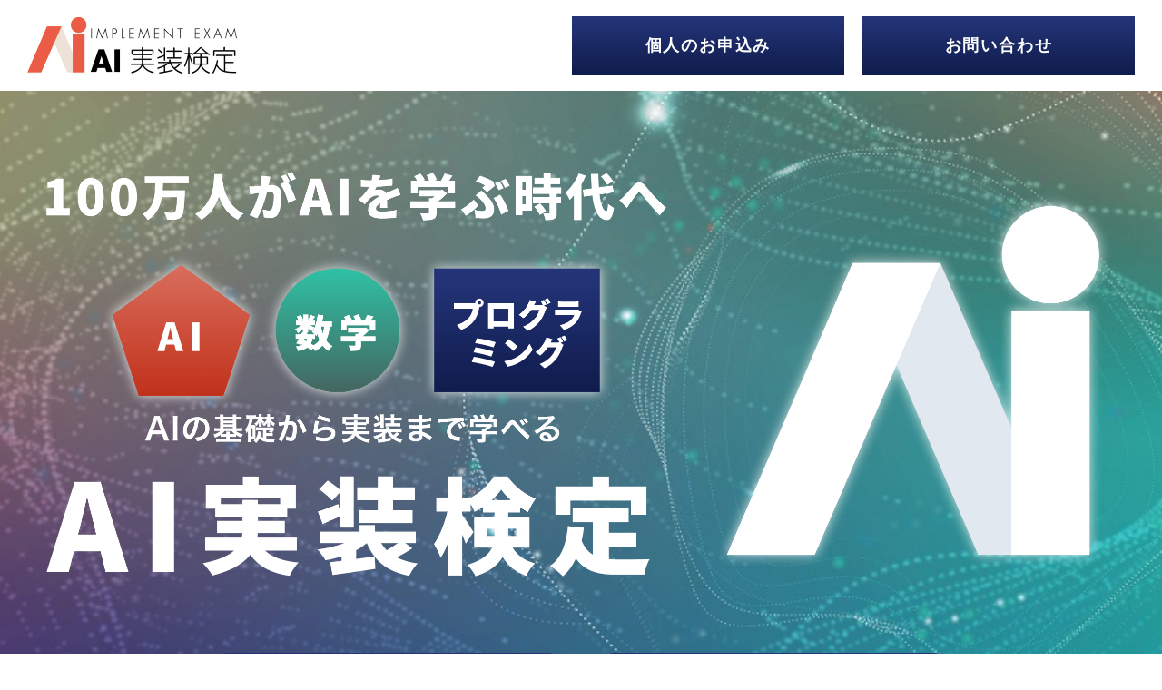

--- FILE ---
content_type: text/html; charset=UTF-8
request_url: https://kentei.ai/
body_size: 26335
content:

<!DOCTYPE html>
<html lang="ja"><head>
<meta charset="utf-8">
<script>
	if ((navigator.userAgent.indexOf('iPhone') > 0) || navigator.userAgent.indexOf('iPod') > 0 || navigator.userAgent.indexOf('Android') > 0) {
		document.head.insertAdjacentHTML('beforeend', '<meta name="viewport" content="width=device-width, initial-scale=1, maximum-scale=4, user-scalable=yes">');
	}else{
		document.head.insertAdjacentHTML('beforeend', '<meta name="viewport" content="width=1300px, user-scalable=yes">');
	}
</script>
<script>
	var ua = navigator.userAgent.toLowerCase();
	var isiOS = (ua.indexOf('iphone') > -1) || (ua.indexOf('ipad') > -1);
	if(isiOS) {
	var viewport = document.querySelector('meta[name="viewport"]');
		if(viewport) {
			var viewportContent = viewport.getAttribute('content');
			viewport.setAttribute('content', viewportContent + ', user-scalable=no');
		}
	}
</script>
<meta name="keywords" content="AI実装検定,AI 資格,データサイエンス 資格,AI">
<meta name="description" content="AI実装検定はAIに関する知識・実装力を認定する資格です。AI初学者からビジネスレベルの知識・実装力まで幅広く対応しております。">



<!-- ========== OGP ========== -->
<meta property="fb:app_id" content="">
<meta property="og:title" content="AI実装検定｜AI実装検定"><!-- ページの名前 -->
<meta property="og:type" content="website"><!-- トップページはwebsite、個別ページはarticle、ブログはblog -->
<meta property="og:description" content="AI実装検定はAIに関する知識・実装力を認定する資格です。AI初学者からビジネスレベルの知識・実装力まで幅広く対応しております。"><!-- ページの説明 -->
<meta property="og:url" content="https://kentei.ai/"><!-- ページのURL -->
<meta property="og:image" content="https://kentei.ai/wp-content/themes/ai-implement-exam/shared/img/common/img_ogp.jpg"><!-- サムネイル画像 -->
<meta property="og:site_name" content="AI実装検定"><!-- サイトの名前 -->
<meta property="og:locale" content="ja_JP">

<!-- ========== ICON ========== -->
<link rel="shortcut icon" href="https://kentei.ai/wp-content/themes/ai-implement-exam/shared/img/common/favicon.ico?20260123045128">
<link rel="apple-touch-icon" href="https://kentei.ai/wp-content/themes/ai-implement-exam/shared/img/common/apple-touch-icon.png?20260123045128">
<link rel="icon" type="image/png" href="https://kentei.ai/wp-content/themes/ai-implement-exam/shared/img/common/android-chrome-192x192.png?20260123045128">

<!-- ========== WP INCLUDE ========== -->

		<!-- All in One SEO 4.5.5 - aioseo.com -->
		<title>AI実装検定</title><link rel="preload" as="font" href="https://maxcdn.bootstrapcdn.com/font-awesome/4.7.0/fonts/fontawesome-webfont.woff2?v=4.7.0" crossorigin><link rel="preload" as="font" href="https://fonts.gstatic.com/s/roboto/v50/KFO7CnqEu92Fr1ME7kSn66aGLdTylUAMaxKUBGEe.woff2" crossorigin><link rel="preload" as="font" href="https://fonts.gstatic.com/s/roboto/v50/KFO7CnqEu92Fr1ME7kSn66aGLdTylUAMa3yUBA.woff2" crossorigin><link rel="preload" as="font" href="https://fonts.gstatic.com/s/notosansjp/v56/-F6jfjtqLzI2JPCgQBnw7HFyzSD-AsregP8VFLgk756wwr4v0qHnANADNsISRDl2PRkiiWsg.92.woff2" crossorigin><link rel="preload" as="font" href="https://fonts.gstatic.com/s/notosansjp/v56/-F6jfjtqLzI2JPCgQBnw7HFyzSD-AsregP8VFLgk756wwr4v0qHnANADNsISRDl2PRkiiWsg.96.woff2" crossorigin><link rel="preload" as="font" href="https://fonts.gstatic.com/s/notosansjp/v56/-F6jfjtqLzI2JPCgQBnw7HFyzSD-AsregP8VFLgk756wwr4v0qHnANADNsISRDl2PRkiiWsg.106.woff2" crossorigin><link rel="preload" as="font" href="https://fonts.gstatic.com/s/notosansjp/v56/-F6jfjtqLzI2JPCgQBnw7HFyzSD-AsregP8VFLgk756wwr4v0qHnANADNsISRDl2PRkiiWsg.109.woff2" crossorigin><link rel="preload" as="font" href="https://fonts.gstatic.com/s/notosansjp/v56/-F6jfjtqLzI2JPCgQBnw7HFyzSD-AsregP8VFLgk756wwr4v0qHnANADNsISRDl2PRkiiWsg.110.woff2" crossorigin><link rel="preload" as="font" href="https://fonts.gstatic.com/s/notosansjp/v56/-F6jfjtqLzI2JPCgQBnw7HFyzSD-AsregP8VFLgk756wwr4v0qHnANADNsISRDl2PRkiiWsg.111.woff2" crossorigin><link rel="preload" as="font" href="https://fonts.gstatic.com/s/notosansjp/v56/-F6jfjtqLzI2JPCgQBnw7HFyzSD-AsregP8VFLgk756wwr4v0qHnANADNsISRDl2PRkiiWsg.112.woff2" crossorigin><link rel="preload" as="font" href="https://fonts.gstatic.com/s/notosansjp/v56/-F6jfjtqLzI2JPCgQBnw7HFyzSD-AsregP8VFLgk756wwr4v0qHnANADNsISRDl2PRkiiWsg.113.woff2" crossorigin><link rel="preload" as="font" href="https://fonts.gstatic.com/s/notosansjp/v56/-F6jfjtqLzI2JPCgQBnw7HFyzSD-AsregP8VFLgk756wwr4v0qHnANADNsISRDl2PRkiiWsg.114.woff2" crossorigin><link rel="preload" as="font" href="https://fonts.gstatic.com/s/notosansjp/v56/-F6jfjtqLzI2JPCgQBnw7HFyzSD-AsregP8VFLgk756wwr4v0qHnANADNsISRDl2PRkiiWsg.115.woff2" crossorigin><link rel="preload" as="font" href="https://fonts.gstatic.com/s/notosansjp/v56/-F6jfjtqLzI2JPCgQBnw7HFyzSD-AsregP8VFLgk756wwr4v0qHnANADNsISRDl2PRkiiWsg.116.woff2" crossorigin><link rel="preload" as="font" href="https://fonts.gstatic.com/s/notosansjp/v56/-F6jfjtqLzI2JPCgQBnw7HFyzSD-AsregP8VFLgk756wwr4v0qHnANADNsISRDl2PRkiiWsg.117.woff2" crossorigin><link rel="preload" as="font" href="https://fonts.gstatic.com/s/notosansjp/v56/-F6jfjtqLzI2JPCgQBnw7HFyzSD-AsregP8VFLgk756wwr4v0qHnANADNsISRDl2PRkiiWsg.118.woff2" crossorigin><link rel="preload" as="font" href="https://fonts.gstatic.com/s/notosansjp/v56/-F6jfjtqLzI2JPCgQBnw7HFyzSD-AsregP8VFLgk756wwr4v0qHnANADNsISRDl2PRkiiWsg.119.woff2" crossorigin><link rel="preload" as="font" href="https://fonts.gstatic.com/s/notosansjp/v56/-F6jfjtqLzI2JPCgQBnw7HFyzSD-AsregP8VFLgk35zS0w.woff2" crossorigin><style id="wpr-usedcss">:where(.wp-block-button__link).is-style-outline{border:2px solid;padding:.667em 1.333em}:where(.wp-block-columns.has-background){padding:1.25em 2.375em}ul{box-sizing:border-box}:where(p.has-text-color:not(.has-link-color)) a{color:inherit}:root{--wp--preset--font-size--normal:16px;--wp--preset--font-size--huge:42px}html :where(.has-border-color),html :where([style*=border-width]){border-style:solid}html :where(img[class*=wp-image-]){height:auto;max-width:100%}body{--wp--preset--color--black:#000000;--wp--preset--color--cyan-bluish-gray:#abb8c3;--wp--preset--color--white:#ffffff;--wp--preset--color--pale-pink:#f78da7;--wp--preset--color--vivid-red:#cf2e2e;--wp--preset--color--luminous-vivid-orange:#ff6900;--wp--preset--color--luminous-vivid-amber:#fcb900;--wp--preset--color--light-green-cyan:#7bdcb5;--wp--preset--color--vivid-green-cyan:#00d084;--wp--preset--color--pale-cyan-blue:#8ed1fc;--wp--preset--color--vivid-cyan-blue:#0693e3;--wp--preset--color--vivid-purple:#9b51e0;--wp--preset--gradient--vivid-cyan-blue-to-vivid-purple:linear-gradient(135deg,rgba(6, 147, 227, 1) 0%,rgb(155, 81, 224) 100%);--wp--preset--gradient--light-green-cyan-to-vivid-green-cyan:linear-gradient(135deg,rgb(122, 220, 180) 0%,rgb(0, 208, 130) 100%);--wp--preset--gradient--luminous-vivid-amber-to-luminous-vivid-orange:linear-gradient(135deg,rgba(252, 185, 0, 1) 0%,rgba(255, 105, 0, 1) 100%);--wp--preset--gradient--luminous-vivid-orange-to-vivid-red:linear-gradient(135deg,rgba(255, 105, 0, 1) 0%,rgb(207, 46, 46) 100%);--wp--preset--gradient--very-light-gray-to-cyan-bluish-gray:linear-gradient(135deg,rgb(238, 238, 238) 0%,rgb(169, 184, 195) 100%);--wp--preset--gradient--cool-to-warm-spectrum:linear-gradient(135deg,rgb(74, 234, 220) 0%,rgb(151, 120, 209) 20%,rgb(207, 42, 186) 40%,rgb(238, 44, 130) 60%,rgb(251, 105, 98) 80%,rgb(254, 248, 76) 100%);--wp--preset--gradient--blush-light-purple:linear-gradient(135deg,rgb(255, 206, 236) 0%,rgb(152, 150, 240) 100%);--wp--preset--gradient--blush-bordeaux:linear-gradient(135deg,rgb(254, 205, 165) 0%,rgb(254, 45, 45) 50%,rgb(107, 0, 62) 100%);--wp--preset--gradient--luminous-dusk:linear-gradient(135deg,rgb(255, 203, 112) 0%,rgb(199, 81, 192) 50%,rgb(65, 88, 208) 100%);--wp--preset--gradient--pale-ocean:linear-gradient(135deg,rgb(255, 245, 203) 0%,rgb(182, 227, 212) 50%,rgb(51, 167, 181) 100%);--wp--preset--gradient--electric-grass:linear-gradient(135deg,rgb(202, 248, 128) 0%,rgb(113, 206, 126) 100%);--wp--preset--gradient--midnight:linear-gradient(135deg,rgb(2, 3, 129) 0%,rgb(40, 116, 252) 100%);--wp--preset--duotone--dark-grayscale:url('#wp-duotone-dark-grayscale');--wp--preset--duotone--grayscale:url('#wp-duotone-grayscale');--wp--preset--duotone--purple-yellow:url('#wp-duotone-purple-yellow');--wp--preset--duotone--blue-red:url('#wp-duotone-blue-red');--wp--preset--duotone--midnight:url('#wp-duotone-midnight');--wp--preset--duotone--magenta-yellow:url('#wp-duotone-magenta-yellow');--wp--preset--duotone--purple-green:url('#wp-duotone-purple-green');--wp--preset--duotone--blue-orange:url('#wp-duotone-blue-orange');--wp--preset--font-size--small:13px;--wp--preset--font-size--medium:20px;--wp--preset--font-size--large:36px;--wp--preset--font-size--x-large:42px}@font-face{font-display:swap;font-family:FontAwesome;src:url('https://maxcdn.bootstrapcdn.com/font-awesome/4.7.0/fonts/fontawesome-webfont.eot?v=4.7.0');src:url('https://maxcdn.bootstrapcdn.com/font-awesome/4.7.0/fonts/fontawesome-webfont.eot?#iefix&v=4.7.0') format('embedded-opentype'),url('https://maxcdn.bootstrapcdn.com/font-awesome/4.7.0/fonts/fontawesome-webfont.woff2?v=4.7.0') format('woff2'),url('https://maxcdn.bootstrapcdn.com/font-awesome/4.7.0/fonts/fontawesome-webfont.woff?v=4.7.0') format('woff'),url('https://maxcdn.bootstrapcdn.com/font-awesome/4.7.0/fonts/fontawesome-webfont.ttf?v=4.7.0') format('truetype'),url('https://maxcdn.bootstrapcdn.com/font-awesome/4.7.0/fonts/fontawesome-webfont.svg?v=4.7.0#fontawesomeregular') format('svg');font-weight:400;font-style:normal}.fa{display:inline-block;font:14px/1 FontAwesome;font-size:inherit;text-rendering:auto;-webkit-font-smoothing:antialiased;-moz-osx-font-smoothing:grayscale}.fa-pencil:before{content:"\f040"}.fa-chevron-down:before{content:"\f078"}.fa-shopping-cart:before{content:"\f07a"}.fa-external-link:before{content:"\f08e"}.fa-youtube-play:before{content:"\f16a"}.fa-window-restore:before{content:"\f2d2"}@font-face{font-family:Roboto;font-style:normal;font-weight:100;font-stretch:100%;font-display:swap;src:url(https://fonts.gstatic.com/s/roboto/v50/KFO7CnqEu92Fr1ME7kSn66aGLdTylUAMaxKUBGEe.woff2) format('woff2');unicode-range:U+0001-000C,U+000E-001F,U+007F-009F,U+20DD-20E0,U+20E2-20E4,U+2150-218F,U+2190,U+2192,U+2194-2199,U+21AF,U+21E6-21F0,U+21F3,U+2218-2219,U+2299,U+22C4-22C6,U+2300-243F,U+2440-244A,U+2460-24FF,U+25A0-27BF,U+2800-28FF,U+2921-2922,U+2981,U+29BF,U+29EB,U+2B00-2BFF,U+4DC0-4DFF,U+FFF9-FFFB,U+10140-1018E,U+10190-1019C,U+101A0,U+101D0-101FD,U+102E0-102FB,U+10E60-10E7E,U+1D2C0-1D2D3,U+1D2E0-1D37F,U+1F000-1F0FF,U+1F100-1F1AD,U+1F1E6-1F1FF,U+1F30D-1F30F,U+1F315,U+1F31C,U+1F31E,U+1F320-1F32C,U+1F336,U+1F378,U+1F37D,U+1F382,U+1F393-1F39F,U+1F3A7-1F3A8,U+1F3AC-1F3AF,U+1F3C2,U+1F3C4-1F3C6,U+1F3CA-1F3CE,U+1F3D4-1F3E0,U+1F3ED,U+1F3F1-1F3F3,U+1F3F5-1F3F7,U+1F408,U+1F415,U+1F41F,U+1F426,U+1F43F,U+1F441-1F442,U+1F444,U+1F446-1F449,U+1F44C-1F44E,U+1F453,U+1F46A,U+1F47D,U+1F4A3,U+1F4B0,U+1F4B3,U+1F4B9,U+1F4BB,U+1F4BF,U+1F4C8-1F4CB,U+1F4D6,U+1F4DA,U+1F4DF,U+1F4E3-1F4E6,U+1F4EA-1F4ED,U+1F4F7,U+1F4F9-1F4FB,U+1F4FD-1F4FE,U+1F503,U+1F507-1F50B,U+1F50D,U+1F512-1F513,U+1F53E-1F54A,U+1F54F-1F5FA,U+1F610,U+1F650-1F67F,U+1F687,U+1F68D,U+1F691,U+1F694,U+1F698,U+1F6AD,U+1F6B2,U+1F6B9-1F6BA,U+1F6BC,U+1F6C6-1F6CF,U+1F6D3-1F6D7,U+1F6E0-1F6EA,U+1F6F0-1F6F3,U+1F6F7-1F6FC,U+1F700-1F7FF,U+1F800-1F80B,U+1F810-1F847,U+1F850-1F859,U+1F860-1F887,U+1F890-1F8AD,U+1F8B0-1F8BB,U+1F8C0-1F8C1,U+1F900-1F90B,U+1F93B,U+1F946,U+1F984,U+1F996,U+1F9E9,U+1FA00-1FA6F,U+1FA70-1FA7C,U+1FA80-1FA89,U+1FA8F-1FAC6,U+1FACE-1FADC,U+1FADF-1FAE9,U+1FAF0-1FAF8,U+1FB00-1FBFF}@font-face{font-family:Roboto;font-style:normal;font-weight:100;font-stretch:100%;font-display:swap;src:url(https://fonts.gstatic.com/s/roboto/v50/KFO7CnqEu92Fr1ME7kSn66aGLdTylUAMa3yUBA.woff2) format('woff2');unicode-range:U+0000-00FF,U+0131,U+0152-0153,U+02BB-02BC,U+02C6,U+02DA,U+02DC,U+0304,U+0308,U+0329,U+2000-206F,U+20AC,U+2122,U+2191,U+2193,U+2212,U+2215,U+FEFF,U+FFFD}@font-face{font-family:Roboto;font-style:normal;font-weight:300;font-stretch:100%;font-display:swap;src:url(https://fonts.gstatic.com/s/roboto/v50/KFO7CnqEu92Fr1ME7kSn66aGLdTylUAMaxKUBGEe.woff2) format('woff2');unicode-range:U+0001-000C,U+000E-001F,U+007F-009F,U+20DD-20E0,U+20E2-20E4,U+2150-218F,U+2190,U+2192,U+2194-2199,U+21AF,U+21E6-21F0,U+21F3,U+2218-2219,U+2299,U+22C4-22C6,U+2300-243F,U+2440-244A,U+2460-24FF,U+25A0-27BF,U+2800-28FF,U+2921-2922,U+2981,U+29BF,U+29EB,U+2B00-2BFF,U+4DC0-4DFF,U+FFF9-FFFB,U+10140-1018E,U+10190-1019C,U+101A0,U+101D0-101FD,U+102E0-102FB,U+10E60-10E7E,U+1D2C0-1D2D3,U+1D2E0-1D37F,U+1F000-1F0FF,U+1F100-1F1AD,U+1F1E6-1F1FF,U+1F30D-1F30F,U+1F315,U+1F31C,U+1F31E,U+1F320-1F32C,U+1F336,U+1F378,U+1F37D,U+1F382,U+1F393-1F39F,U+1F3A7-1F3A8,U+1F3AC-1F3AF,U+1F3C2,U+1F3C4-1F3C6,U+1F3CA-1F3CE,U+1F3D4-1F3E0,U+1F3ED,U+1F3F1-1F3F3,U+1F3F5-1F3F7,U+1F408,U+1F415,U+1F41F,U+1F426,U+1F43F,U+1F441-1F442,U+1F444,U+1F446-1F449,U+1F44C-1F44E,U+1F453,U+1F46A,U+1F47D,U+1F4A3,U+1F4B0,U+1F4B3,U+1F4B9,U+1F4BB,U+1F4BF,U+1F4C8-1F4CB,U+1F4D6,U+1F4DA,U+1F4DF,U+1F4E3-1F4E6,U+1F4EA-1F4ED,U+1F4F7,U+1F4F9-1F4FB,U+1F4FD-1F4FE,U+1F503,U+1F507-1F50B,U+1F50D,U+1F512-1F513,U+1F53E-1F54A,U+1F54F-1F5FA,U+1F610,U+1F650-1F67F,U+1F687,U+1F68D,U+1F691,U+1F694,U+1F698,U+1F6AD,U+1F6B2,U+1F6B9-1F6BA,U+1F6BC,U+1F6C6-1F6CF,U+1F6D3-1F6D7,U+1F6E0-1F6EA,U+1F6F0-1F6F3,U+1F6F7-1F6FC,U+1F700-1F7FF,U+1F800-1F80B,U+1F810-1F847,U+1F850-1F859,U+1F860-1F887,U+1F890-1F8AD,U+1F8B0-1F8BB,U+1F8C0-1F8C1,U+1F900-1F90B,U+1F93B,U+1F946,U+1F984,U+1F996,U+1F9E9,U+1FA00-1FA6F,U+1FA70-1FA7C,U+1FA80-1FA89,U+1FA8F-1FAC6,U+1FACE-1FADC,U+1FADF-1FAE9,U+1FAF0-1FAF8,U+1FB00-1FBFF}@font-face{font-family:Roboto;font-style:normal;font-weight:300;font-stretch:100%;font-display:swap;src:url(https://fonts.gstatic.com/s/roboto/v50/KFO7CnqEu92Fr1ME7kSn66aGLdTylUAMa3yUBA.woff2) format('woff2');unicode-range:U+0000-00FF,U+0131,U+0152-0153,U+02BB-02BC,U+02C6,U+02DA,U+02DC,U+0304,U+0308,U+0329,U+2000-206F,U+20AC,U+2122,U+2191,U+2193,U+2212,U+2215,U+FEFF,U+FFFD}@font-face{font-family:Roboto;font-style:normal;font-weight:400;font-stretch:100%;font-display:swap;src:url(https://fonts.gstatic.com/s/roboto/v50/KFO7CnqEu92Fr1ME7kSn66aGLdTylUAMaxKUBGEe.woff2) format('woff2');unicode-range:U+0001-000C,U+000E-001F,U+007F-009F,U+20DD-20E0,U+20E2-20E4,U+2150-218F,U+2190,U+2192,U+2194-2199,U+21AF,U+21E6-21F0,U+21F3,U+2218-2219,U+2299,U+22C4-22C6,U+2300-243F,U+2440-244A,U+2460-24FF,U+25A0-27BF,U+2800-28FF,U+2921-2922,U+2981,U+29BF,U+29EB,U+2B00-2BFF,U+4DC0-4DFF,U+FFF9-FFFB,U+10140-1018E,U+10190-1019C,U+101A0,U+101D0-101FD,U+102E0-102FB,U+10E60-10E7E,U+1D2C0-1D2D3,U+1D2E0-1D37F,U+1F000-1F0FF,U+1F100-1F1AD,U+1F1E6-1F1FF,U+1F30D-1F30F,U+1F315,U+1F31C,U+1F31E,U+1F320-1F32C,U+1F336,U+1F378,U+1F37D,U+1F382,U+1F393-1F39F,U+1F3A7-1F3A8,U+1F3AC-1F3AF,U+1F3C2,U+1F3C4-1F3C6,U+1F3CA-1F3CE,U+1F3D4-1F3E0,U+1F3ED,U+1F3F1-1F3F3,U+1F3F5-1F3F7,U+1F408,U+1F415,U+1F41F,U+1F426,U+1F43F,U+1F441-1F442,U+1F444,U+1F446-1F449,U+1F44C-1F44E,U+1F453,U+1F46A,U+1F47D,U+1F4A3,U+1F4B0,U+1F4B3,U+1F4B9,U+1F4BB,U+1F4BF,U+1F4C8-1F4CB,U+1F4D6,U+1F4DA,U+1F4DF,U+1F4E3-1F4E6,U+1F4EA-1F4ED,U+1F4F7,U+1F4F9-1F4FB,U+1F4FD-1F4FE,U+1F503,U+1F507-1F50B,U+1F50D,U+1F512-1F513,U+1F53E-1F54A,U+1F54F-1F5FA,U+1F610,U+1F650-1F67F,U+1F687,U+1F68D,U+1F691,U+1F694,U+1F698,U+1F6AD,U+1F6B2,U+1F6B9-1F6BA,U+1F6BC,U+1F6C6-1F6CF,U+1F6D3-1F6D7,U+1F6E0-1F6EA,U+1F6F0-1F6F3,U+1F6F7-1F6FC,U+1F700-1F7FF,U+1F800-1F80B,U+1F810-1F847,U+1F850-1F859,U+1F860-1F887,U+1F890-1F8AD,U+1F8B0-1F8BB,U+1F8C0-1F8C1,U+1F900-1F90B,U+1F93B,U+1F946,U+1F984,U+1F996,U+1F9E9,U+1FA00-1FA6F,U+1FA70-1FA7C,U+1FA80-1FA89,U+1FA8F-1FAC6,U+1FACE-1FADC,U+1FADF-1FAE9,U+1FAF0-1FAF8,U+1FB00-1FBFF}@font-face{font-family:Roboto;font-style:normal;font-weight:400;font-stretch:100%;font-display:swap;src:url(https://fonts.gstatic.com/s/roboto/v50/KFO7CnqEu92Fr1ME7kSn66aGLdTylUAMa3yUBA.woff2) format('woff2');unicode-range:U+0000-00FF,U+0131,U+0152-0153,U+02BB-02BC,U+02C6,U+02DA,U+02DC,U+0304,U+0308,U+0329,U+2000-206F,U+20AC,U+2122,U+2191,U+2193,U+2212,U+2215,U+FEFF,U+FFFD}@font-face{font-family:Roboto;font-style:normal;font-weight:500;font-stretch:100%;font-display:swap;src:url(https://fonts.gstatic.com/s/roboto/v50/KFO7CnqEu92Fr1ME7kSn66aGLdTylUAMaxKUBGEe.woff2) format('woff2');unicode-range:U+0001-000C,U+000E-001F,U+007F-009F,U+20DD-20E0,U+20E2-20E4,U+2150-218F,U+2190,U+2192,U+2194-2199,U+21AF,U+21E6-21F0,U+21F3,U+2218-2219,U+2299,U+22C4-22C6,U+2300-243F,U+2440-244A,U+2460-24FF,U+25A0-27BF,U+2800-28FF,U+2921-2922,U+2981,U+29BF,U+29EB,U+2B00-2BFF,U+4DC0-4DFF,U+FFF9-FFFB,U+10140-1018E,U+10190-1019C,U+101A0,U+101D0-101FD,U+102E0-102FB,U+10E60-10E7E,U+1D2C0-1D2D3,U+1D2E0-1D37F,U+1F000-1F0FF,U+1F100-1F1AD,U+1F1E6-1F1FF,U+1F30D-1F30F,U+1F315,U+1F31C,U+1F31E,U+1F320-1F32C,U+1F336,U+1F378,U+1F37D,U+1F382,U+1F393-1F39F,U+1F3A7-1F3A8,U+1F3AC-1F3AF,U+1F3C2,U+1F3C4-1F3C6,U+1F3CA-1F3CE,U+1F3D4-1F3E0,U+1F3ED,U+1F3F1-1F3F3,U+1F3F5-1F3F7,U+1F408,U+1F415,U+1F41F,U+1F426,U+1F43F,U+1F441-1F442,U+1F444,U+1F446-1F449,U+1F44C-1F44E,U+1F453,U+1F46A,U+1F47D,U+1F4A3,U+1F4B0,U+1F4B3,U+1F4B9,U+1F4BB,U+1F4BF,U+1F4C8-1F4CB,U+1F4D6,U+1F4DA,U+1F4DF,U+1F4E3-1F4E6,U+1F4EA-1F4ED,U+1F4F7,U+1F4F9-1F4FB,U+1F4FD-1F4FE,U+1F503,U+1F507-1F50B,U+1F50D,U+1F512-1F513,U+1F53E-1F54A,U+1F54F-1F5FA,U+1F610,U+1F650-1F67F,U+1F687,U+1F68D,U+1F691,U+1F694,U+1F698,U+1F6AD,U+1F6B2,U+1F6B9-1F6BA,U+1F6BC,U+1F6C6-1F6CF,U+1F6D3-1F6D7,U+1F6E0-1F6EA,U+1F6F0-1F6F3,U+1F6F7-1F6FC,U+1F700-1F7FF,U+1F800-1F80B,U+1F810-1F847,U+1F850-1F859,U+1F860-1F887,U+1F890-1F8AD,U+1F8B0-1F8BB,U+1F8C0-1F8C1,U+1F900-1F90B,U+1F93B,U+1F946,U+1F984,U+1F996,U+1F9E9,U+1FA00-1FA6F,U+1FA70-1FA7C,U+1FA80-1FA89,U+1FA8F-1FAC6,U+1FACE-1FADC,U+1FADF-1FAE9,U+1FAF0-1FAF8,U+1FB00-1FBFF}@font-face{font-family:Roboto;font-style:normal;font-weight:500;font-stretch:100%;font-display:swap;src:url(https://fonts.gstatic.com/s/roboto/v50/KFO7CnqEu92Fr1ME7kSn66aGLdTylUAMa3yUBA.woff2) format('woff2');unicode-range:U+0000-00FF,U+0131,U+0152-0153,U+02BB-02BC,U+02C6,U+02DA,U+02DC,U+0304,U+0308,U+0329,U+2000-206F,U+20AC,U+2122,U+2191,U+2193,U+2212,U+2215,U+FEFF,U+FFFD}@font-face{font-family:Roboto;font-style:normal;font-weight:700;font-stretch:100%;font-display:swap;src:url(https://fonts.gstatic.com/s/roboto/v50/KFO7CnqEu92Fr1ME7kSn66aGLdTylUAMaxKUBGEe.woff2) format('woff2');unicode-range:U+0001-000C,U+000E-001F,U+007F-009F,U+20DD-20E0,U+20E2-20E4,U+2150-218F,U+2190,U+2192,U+2194-2199,U+21AF,U+21E6-21F0,U+21F3,U+2218-2219,U+2299,U+22C4-22C6,U+2300-243F,U+2440-244A,U+2460-24FF,U+25A0-27BF,U+2800-28FF,U+2921-2922,U+2981,U+29BF,U+29EB,U+2B00-2BFF,U+4DC0-4DFF,U+FFF9-FFFB,U+10140-1018E,U+10190-1019C,U+101A0,U+101D0-101FD,U+102E0-102FB,U+10E60-10E7E,U+1D2C0-1D2D3,U+1D2E0-1D37F,U+1F000-1F0FF,U+1F100-1F1AD,U+1F1E6-1F1FF,U+1F30D-1F30F,U+1F315,U+1F31C,U+1F31E,U+1F320-1F32C,U+1F336,U+1F378,U+1F37D,U+1F382,U+1F393-1F39F,U+1F3A7-1F3A8,U+1F3AC-1F3AF,U+1F3C2,U+1F3C4-1F3C6,U+1F3CA-1F3CE,U+1F3D4-1F3E0,U+1F3ED,U+1F3F1-1F3F3,U+1F3F5-1F3F7,U+1F408,U+1F415,U+1F41F,U+1F426,U+1F43F,U+1F441-1F442,U+1F444,U+1F446-1F449,U+1F44C-1F44E,U+1F453,U+1F46A,U+1F47D,U+1F4A3,U+1F4B0,U+1F4B3,U+1F4B9,U+1F4BB,U+1F4BF,U+1F4C8-1F4CB,U+1F4D6,U+1F4DA,U+1F4DF,U+1F4E3-1F4E6,U+1F4EA-1F4ED,U+1F4F7,U+1F4F9-1F4FB,U+1F4FD-1F4FE,U+1F503,U+1F507-1F50B,U+1F50D,U+1F512-1F513,U+1F53E-1F54A,U+1F54F-1F5FA,U+1F610,U+1F650-1F67F,U+1F687,U+1F68D,U+1F691,U+1F694,U+1F698,U+1F6AD,U+1F6B2,U+1F6B9-1F6BA,U+1F6BC,U+1F6C6-1F6CF,U+1F6D3-1F6D7,U+1F6E0-1F6EA,U+1F6F0-1F6F3,U+1F6F7-1F6FC,U+1F700-1F7FF,U+1F800-1F80B,U+1F810-1F847,U+1F850-1F859,U+1F860-1F887,U+1F890-1F8AD,U+1F8B0-1F8BB,U+1F8C0-1F8C1,U+1F900-1F90B,U+1F93B,U+1F946,U+1F984,U+1F996,U+1F9E9,U+1FA00-1FA6F,U+1FA70-1FA7C,U+1FA80-1FA89,U+1FA8F-1FAC6,U+1FACE-1FADC,U+1FADF-1FAE9,U+1FAF0-1FAF8,U+1FB00-1FBFF}@font-face{font-family:Roboto;font-style:normal;font-weight:700;font-stretch:100%;font-display:swap;src:url(https://fonts.gstatic.com/s/roboto/v50/KFO7CnqEu92Fr1ME7kSn66aGLdTylUAMa3yUBA.woff2) format('woff2');unicode-range:U+0000-00FF,U+0131,U+0152-0153,U+02BB-02BC,U+02C6,U+02DA,U+02DC,U+0304,U+0308,U+0329,U+2000-206F,U+20AC,U+2122,U+2191,U+2193,U+2212,U+2215,U+FEFF,U+FFFD}@font-face{font-family:Roboto;font-style:normal;font-weight:900;font-stretch:100%;font-display:swap;src:url(https://fonts.gstatic.com/s/roboto/v50/KFO7CnqEu92Fr1ME7kSn66aGLdTylUAMaxKUBGEe.woff2) format('woff2');unicode-range:U+0001-000C,U+000E-001F,U+007F-009F,U+20DD-20E0,U+20E2-20E4,U+2150-218F,U+2190,U+2192,U+2194-2199,U+21AF,U+21E6-21F0,U+21F3,U+2218-2219,U+2299,U+22C4-22C6,U+2300-243F,U+2440-244A,U+2460-24FF,U+25A0-27BF,U+2800-28FF,U+2921-2922,U+2981,U+29BF,U+29EB,U+2B00-2BFF,U+4DC0-4DFF,U+FFF9-FFFB,U+10140-1018E,U+10190-1019C,U+101A0,U+101D0-101FD,U+102E0-102FB,U+10E60-10E7E,U+1D2C0-1D2D3,U+1D2E0-1D37F,U+1F000-1F0FF,U+1F100-1F1AD,U+1F1E6-1F1FF,U+1F30D-1F30F,U+1F315,U+1F31C,U+1F31E,U+1F320-1F32C,U+1F336,U+1F378,U+1F37D,U+1F382,U+1F393-1F39F,U+1F3A7-1F3A8,U+1F3AC-1F3AF,U+1F3C2,U+1F3C4-1F3C6,U+1F3CA-1F3CE,U+1F3D4-1F3E0,U+1F3ED,U+1F3F1-1F3F3,U+1F3F5-1F3F7,U+1F408,U+1F415,U+1F41F,U+1F426,U+1F43F,U+1F441-1F442,U+1F444,U+1F446-1F449,U+1F44C-1F44E,U+1F453,U+1F46A,U+1F47D,U+1F4A3,U+1F4B0,U+1F4B3,U+1F4B9,U+1F4BB,U+1F4BF,U+1F4C8-1F4CB,U+1F4D6,U+1F4DA,U+1F4DF,U+1F4E3-1F4E6,U+1F4EA-1F4ED,U+1F4F7,U+1F4F9-1F4FB,U+1F4FD-1F4FE,U+1F503,U+1F507-1F50B,U+1F50D,U+1F512-1F513,U+1F53E-1F54A,U+1F54F-1F5FA,U+1F610,U+1F650-1F67F,U+1F687,U+1F68D,U+1F691,U+1F694,U+1F698,U+1F6AD,U+1F6B2,U+1F6B9-1F6BA,U+1F6BC,U+1F6C6-1F6CF,U+1F6D3-1F6D7,U+1F6E0-1F6EA,U+1F6F0-1F6F3,U+1F6F7-1F6FC,U+1F700-1F7FF,U+1F800-1F80B,U+1F810-1F847,U+1F850-1F859,U+1F860-1F887,U+1F890-1F8AD,U+1F8B0-1F8BB,U+1F8C0-1F8C1,U+1F900-1F90B,U+1F93B,U+1F946,U+1F984,U+1F996,U+1F9E9,U+1FA00-1FA6F,U+1FA70-1FA7C,U+1FA80-1FA89,U+1FA8F-1FAC6,U+1FACE-1FADC,U+1FADF-1FAE9,U+1FAF0-1FAF8,U+1FB00-1FBFF}@font-face{font-family:Roboto;font-style:normal;font-weight:900;font-stretch:100%;font-display:swap;src:url(https://fonts.gstatic.com/s/roboto/v50/KFO7CnqEu92Fr1ME7kSn66aGLdTylUAMa3yUBA.woff2) format('woff2');unicode-range:U+0000-00FF,U+0131,U+0152-0153,U+02BB-02BC,U+02C6,U+02DA,U+02DC,U+0304,U+0308,U+0329,U+2000-206F,U+20AC,U+2122,U+2191,U+2193,U+2212,U+2215,U+FEFF,U+FFFD}@font-face{font-family:'Noto Sans JP';font-style:normal;font-weight:900;font-display:swap;src:url(https://fonts.gstatic.com/s/notosansjp/v56/-F6jfjtqLzI2JPCgQBnw7HFyzSD-AsregP8VFLgk756wwr4v0qHnANADNsISRDl2PRkiiWsg.92.woff2) format('woff2');unicode-range:U+2460,U+4e5f,U+4e7e,U+4ed9,U+501f,U+502b,U+5968,U+5974,U+5ac1,U+5b99,U+5ba3,U+5be7,U+5be9,U+5c64,U+5cb8,U+5ec3,U+5f1f,U+616e,U+6297,U+62e0,U+62ec,U+6368,U+642d,U+65e6,U+6717,U+676f,U+6b04,U+732e,U+7652,U+76ca,U+76d7,U+7802,U+7e70,U+7f6a,U+8133,U+81e8,U+866b,U+878d,U+88f8,U+8a5e,U+8cdb,U+8d08,U+907a,U+90e1,U+96f2,U+9f8d,U+ff35,U+ff37,U+ff40,U+ff9d}@font-face{font-family:'Noto Sans JP';font-style:normal;font-weight:900;font-display:swap;src:url(https://fonts.gstatic.com/s/notosansjp/v56/-F6jfjtqLzI2JPCgQBnw7HFyzSD-AsregP8VFLgk756wwr4v0qHnANADNsISRDl2PRkiiWsg.96.woff2) format('woff2');unicode-range:U+4e03,U+4f38,U+50b7,U+5264,U+5348,U+5371,U+585a,U+58ca,U+5951,U+59b9,U+59d4,U+5b98,U+5f8b,U+6388,U+64cd,U+65e7,U+6803,U+6b6f,U+6d66,U+6e0b,U+6ecb,U+6fc3,U+72ac,U+773c,U+77e2,U+7968,U+7a74,U+7dba,U+7dd1,U+7e3e,U+808c,U+811a,U+8179,U+8239,U+8584,U+8a0e,U+8a72,U+8b66,U+8c46,U+8f29,U+90a3,U+9234,U+96f0,U+9769,U+9774,U+9aa8,U+ff26,U+ff28,U+ff9e-ff9f}@font-face{font-family:'Noto Sans JP';font-style:normal;font-weight:900;font-display:swap;src:url(https://fonts.gstatic.com/s/notosansjp/v56/-F6jfjtqLzI2JPCgQBnw7HFyzSD-AsregP8VFLgk756wwr4v0qHnANADNsISRDl2PRkiiWsg.106.woff2) format('woff2');unicode-range:U+30f6,U+50ac,U+5178,U+51e6,U+5224,U+52dd,U+5883,U+5897,U+590f,U+5a5a,U+5bb3,U+5c65,U+5e03,U+5e2b,U+5e30,U+5eb7,U+6271,U+63f4,U+64ae,U+6574,U+672b,U+679a,U+6a29-6a2a,U+6ca2,U+6cc1,U+6d0b,U+713c,U+74b0,U+7981,U+7a0b,U+7bc0,U+7d1a,U+7d61,U+7fd2,U+822c,U+8996,U+89aa,U+8cac,U+8cbb,U+8d77,U+8def,U+9020,U+9152,U+9244,U+9662,U+967a,U+96e3,U+9759,U+ff16}@font-face{font-family:'Noto Sans JP';font-style:normal;font-weight:900;font-display:swap;src:url(https://fonts.gstatic.com/s/notosansjp/v56/-F6jfjtqLzI2JPCgQBnw7HFyzSD-AsregP8VFLgk756wwr4v0qHnANADNsISRDl2PRkiiWsg.109.woff2) format('woff2');unicode-range:U+266a,U+4f11,U+533a,U+5343,U+534a,U+53cd,U+5404,U+56f3,U+5b57-5b58,U+5bae,U+5c4a,U+5e0c,U+5e2f,U+5eab,U+5f35,U+5f79,U+614b,U+6226,U+629e,U+65c5,U+6625,U+6751,U+6821,U+6b69,U+6b8b,U+6bce,U+6c42,U+706b,U+7c21,U+7cfb,U+805e,U+80b2,U+82b8,U+843d,U+8853,U+88c5,U+8a3c,U+8a66,U+8d8a,U+8fba,U+9069,U+91cf,U+9752,U+975e,U+9999,U+ff0f-ff10,U+ff14-ff15}@font-face{font-family:'Noto Sans JP';font-style:normal;font-weight:900;font-display:swap;src:url(https://fonts.gstatic.com/s/notosansjp/v56/-F6jfjtqLzI2JPCgQBnw7HFyzSD-AsregP8VFLgk756wwr4v0qHnANADNsISRDl2PRkiiWsg.110.woff2) format('woff2');unicode-range:U+40,U+4e86,U+4e95,U+4f01,U+4f1d,U+4fbf,U+5099,U+5171,U+5177,U+53cb,U+53ce,U+53f0,U+5668,U+5712,U+5ba4,U+5ca1,U+5f85,U+60f3,U+653e,U+65ad,U+65e9,U+6620,U+6750,U+6761,U+6b62,U+6b74,U+6e08,U+6e80,U+7248,U+7531,U+7533,U+753a,U+77f3,U+798f,U+7f6e,U+8449,U+88fd,U+89b3,U+8a55,U+8ac7,U+8b77,U+8db3,U+8efd,U+8fd4,U+9031-9032,U+9580,U+9589,U+96d1,U+985e}@font-face{font-family:'Noto Sans JP';font-style:normal;font-weight:900;font-display:swap;src:url(https://fonts.gstatic.com/s/notosansjp/v56/-F6jfjtqLzI2JPCgQBnw7HFyzSD-AsregP8VFLgk756wwr4v0qHnANADNsISRDl2PRkiiWsg.111.woff2) format('woff2');unicode-range:U+2b,U+d7,U+300e-300f,U+4e07,U+4e8c,U+512a,U+5149,U+518d,U+5236,U+52b9,U+52d9,U+5468,U+578b,U+57fa,U+5b8c,U+5ba2,U+5c02,U+5de5,U+5f37,U+5f62,U+623b,U+63d0,U+652f,U+672a,U+6848,U+6d41,U+7136,U+7537,U+754c,U+76f4,U+79c1,U+7ba1,U+7d44,U+7d4c,U+7dcf,U+7dda,U+7de8,U+82b1,U+897f,U+8ca9,U+8cfc,U+904e,U+9664,U+982d,U+9858,U+98a8,U+9a13,U+ff13,U+ff5c}@font-face{font-family:'Noto Sans JP';font-style:normal;font-weight:900;font-display:swap;src:url(https://fonts.gstatic.com/s/notosansjp/v56/-F6jfjtqLzI2JPCgQBnw7HFyzSD-AsregP8VFLgk756wwr4v0qHnANADNsISRDl2PRkiiWsg.112.woff2) format('woff2');unicode-range:U+4e16,U+4e3b,U+4ea4,U+4ee4,U+4f4d,U+4f4f,U+4f55,U+4f9b,U+5317,U+5358,U+53c2,U+53e4,U+548c,U+571f,U+59cb,U+5cf6,U+5e38,U+63a2,U+63b2,U+6559,U+662d,U+679c,U+6c7a,U+72b6,U+7523,U+767d,U+770c,U+7a2e,U+7a3f,U+7a7a,U+7b2c,U+7b49,U+7d20,U+7d42,U+8003,U+8272,U+8a08,U+8aac,U+8cb7,U+8eab,U+8ee2,U+9054-9055,U+90fd,U+914d,U+91cd,U+969b,U+97f3,U+984c,U+ff06}@font-face{font-family:'Noto Sans JP';font-style:normal;font-weight:900;font-display:swap;src:url(https://fonts.gstatic.com/s/notosansjp/v56/-F6jfjtqLzI2JPCgQBnw7HFyzSD-AsregP8VFLgk756wwr4v0qHnANADNsISRDl2PRkiiWsg.113.woff2) format('woff2');unicode-range:U+26,U+5f,U+2026,U+203b,U+4e09,U+4eac,U+4ed5,U+4fa1,U+5143,U+5199,U+5207,U+539f,U+53e3,U+53f7,U+5411,U+5473,U+5546,U+55b6,U+5929,U+597d,U+5bb9,U+5c11,U+5c4b,U+5ddd,U+5f97,U+5fc5,U+6295,U+6301,U+6307,U+671b,U+76f8,U+78ba,U+795e,U+7d30,U+7d39,U+7d9a,U+89e3,U+8a00,U+8a73,U+8a8d,U+8a9e,U+8aad,U+8abf,U+8cea,U+8eca,U+8ffd,U+904b,U+9650,U+ff11-ff12}@font-face{font-family:'Noto Sans JP';font-style:normal;font-weight:900;font-display:swap;src:url(https://fonts.gstatic.com/s/notosansjp/v56/-F6jfjtqLzI2JPCgQBnw7HFyzSD-AsregP8VFLgk756wwr4v0qHnANADNsISRDl2PRkiiWsg.114.woff2) format('woff2');unicode-range:U+3e,U+3005,U+4e0d,U+4e88,U+4ecb,U+4ee3,U+4ef6,U+4fdd,U+4fe1,U+500b,U+50cf,U+5186,U+5316,U+53d7,U+540c,U+544a,U+54e1,U+5728,U+58f2,U+5973,U+5b89,U+5c71,U+5e02,U+5e97,U+5f15,U+5fc3,U+5fdc,U+601d,U+611b,U+611f,U+671f,U+6728,U+6765,U+683c,U+6b21,U+6ce8,U+6d3b,U+6d77,U+7530,U+7740,U+7acb,U+7d50,U+826f,U+8f09,U+8fbc,U+9001,U+9053,U+91ce,U+9762,U+98df}@font-face{font-family:'Noto Sans JP';font-style:normal;font-weight:900;font-display:swap;src:url(https://fonts.gstatic.com/s/notosansjp/v56/-F6jfjtqLzI2JPCgQBnw7HFyzSD-AsregP8VFLgk756wwr4v0qHnANADNsISRDl2PRkiiWsg.115.woff2) format('woff2');unicode-range:U+7c,U+3080,U+4ee5,U+5148,U+516c,U+521d,U+5225,U+529b,U+52a0,U+53ef,U+56de,U+56fd,U+5909,U+591a,U+5b66,U+5b9f,U+5bb6,U+5bfe,U+5e73,U+5e83,U+5ea6,U+5f53,U+6027,U+610f,U+6210,U+6240,U+660e,U+66f4,U+66f8,U+6709,U+6771,U+697d,U+69d8,U+6a5f,U+6c34,U+6cbb,U+73fe,U+756a,U+7684,U+771f,U+793a,U+7f8e,U+898f,U+8a2d,U+8a71,U+8fd1,U+9078,U+9577,U+96fb,U+ff5e}@font-face{font-family:'Noto Sans JP';font-style:normal;font-weight:900;font-display:swap;src:url(https://fonts.gstatic.com/s/notosansjp/v56/-F6jfjtqLzI2JPCgQBnw7HFyzSD-AsregP8VFLgk756wwr4v0qHnANADNsISRDl2PRkiiWsg.116.woff2) format('woff2');unicode-range:U+a9,U+3010-3011,U+30e2,U+4e0b,U+4eca,U+4ed6,U+4ed8,U+4f53,U+4f5c,U+4f7f,U+53d6,U+540d,U+54c1,U+5730,U+5916,U+5b50,U+5c0f,U+5f8c,U+624b,U+6570,U+6587,U+6599,U+691c,U+696d,U+6cd5,U+7269,U+7279,U+7406,U+767a-767b,U+77e5,U+7d04,U+7d22,U+8005,U+80fd,U+81ea,U+8868,U+8981,U+89a7,U+901a,U+9023,U+90e8,U+91d1,U+9332,U+958b,U+96c6,U+9ad8,U+ff1a,U+ff1f}@font-face{font-family:'Noto Sans JP';font-style:normal;font-weight:900;font-display:swap;src:url(https://fonts.gstatic.com/s/notosansjp/v56/-F6jfjtqLzI2JPCgQBnw7HFyzSD-AsregP8VFLgk756wwr4v0qHnANADNsISRDl2PRkiiWsg.117.woff2) format('woff2');unicode-range:U+4e,U+a0,U+3000,U+300c-300d,U+4e00,U+4e0a,U+4e2d,U+4e8b,U+4eba,U+4f1a,U+5165,U+5168,U+5185,U+51fa,U+5206,U+5229,U+524d,U+52d5,U+5408,U+554f,U+5831,U+5834,U+5927,U+5b9a,U+5e74,U+5f0f,U+60c5,U+65b0,U+65b9,U+6642,U+6700,U+672c,U+682a,U+6b63,U+6c17,U+7121,U+751f,U+7528,U+753b,U+76ee,U+793e,U+884c,U+898b,U+8a18,U+9593,U+95a2,U+ff01,U+ff08-ff09}@font-face{font-family:'Noto Sans JP';font-style:normal;font-weight:900;font-display:swap;src:url(https://fonts.gstatic.com/s/notosansjp/v56/-F6jfjtqLzI2JPCgQBnw7HFyzSD-AsregP8VFLgk756wwr4v0qHnANADNsISRDl2PRkiiWsg.118.woff2) format('woff2');unicode-range:U+21-22,U+27-2a,U+2c-3b,U+3f,U+41-4d,U+4f-5d,U+61-7b,U+7d,U+ab,U+ae,U+b2-b3,U+b7,U+bb,U+c9,U+cd,U+d6,U+d8,U+dc,U+e0-e5,U+e7-ed,U+ef,U+f1-f4,U+f6,U+f8,U+fa,U+fc-fd,U+103,U+14d,U+1b0,U+300-301,U+1ebf,U+1ec7,U+2013-2014,U+201c-201d,U+2039-203a,U+203c,U+2048-2049,U+2113,U+2122,U+65e5,U+6708,U+70b9}@font-face{font-family:'Noto Sans JP';font-style:normal;font-weight:900;font-display:swap;src:url(https://fonts.gstatic.com/s/notosansjp/v56/-F6jfjtqLzI2JPCgQBnw7HFyzSD-AsregP8VFLgk756wwr4v0qHnANADNsISRDl2PRkiiWsg.119.woff2) format('woff2');unicode-range:U+20,U+2027,U+3001-3002,U+3041-307f,U+3081-308f,U+3091-3093,U+3099-309a,U+309d-309e,U+30a1-30e1,U+30e3-30ed,U+30ef-30f0,U+30f2-30f4,U+30fb-30fe,U+ff0c,U+ff0e}@font-face{font-family:'Noto Sans JP';font-style:normal;font-weight:900;font-display:swap;src:url(https://fonts.gstatic.com/s/notosansjp/v56/-F6jfjtqLzI2JPCgQBnw7HFyzSD-AsregP8VFLgk35zS0w.woff2) format('woff2');unicode-range:U+0000-00FF,U+0131,U+0152-0153,U+02BB-02BC,U+02C6,U+02DA,U+02DC,U+0304,U+0308,U+0329,U+2000-206F,U+20AC,U+2122,U+2191,U+2193,U+2212,U+2215,U+FEFF,U+FFFD}html{font-family:sans-serif;-ms-text-size-adjust:100%;-webkit-text-size-adjust:100%}body{margin:0}article,figcaption,figure,footer,header,main,section{display:block}progress,video{display:inline-block;vertical-align:baseline}[hidden],template{display:none}a{background-color:transparent}a:active,a:hover{outline:0}h1{font-size:2em;margin:.67em 0}small{font-size:80%}img{border:0}svg:not(:root){overflow:hidden}figure{margin:1em 40px}code{font-family:monospace,monospace;font-size:1em}button,input,optgroup,select,textarea{color:inherit;font:inherit;margin:0}button{overflow:visible}button,select{text-transform:none}button,html input[type=button],input[type=reset],input[type=submit]{-webkit-appearance:button;cursor:pointer}button[disabled],html input[disabled]{cursor:default}button::-moz-focus-inner,input::-moz-focus-inner{border:0;padding:0}input{line-height:normal}input[type=checkbox],input[type=radio]{box-sizing:border-box;padding:0}input[type=number]::-webkit-inner-spin-button,input[type=number]::-webkit-outer-spin-button{height:auto}input[type=search]{-webkit-appearance:textfield;-moz-box-sizing:content-box;-webkit-box-sizing:content-box;box-sizing:content-box}input[type=search]::-webkit-search-cancel-button,input[type=search]::-webkit-search-decoration{-webkit-appearance:none}fieldset{border:1px solid silver;margin:0 2px;padding:.35em .625em .75em}legend{border:0;padding:0}textarea{overflow:auto}optgroup{font-weight:700}table{border-collapse:collapse;border-spacing:0}td,th{padding:0}body,dl,dt,figure,form,h1,h2,h3,img,input,label,li,p,small,table,td,th,tr,ul{margin:0;padding:0}li{list-style:none}img{border:none;vertical-align:top}body{animation:1.5s fadeIn}a{text-decoration:underline;color:#25357a}a img{transition:.3s ease-in-out;backface-visibility:hidden}@media screen and (min-width:1000px){body{font-family:Roboto,'游ゴシック','Yu Gothic',YuGothic,'ヒラギノ角ゴ ProN W3','Hiragino Kaku Gothic ProN','小塚ゴシック Pro','Kozuka Gothic Pro','メイリオ',Meiryo,'ＭＳ Ｐゴシック','MS PGothic',sans-serif;font-size:18px;line-height:2em;font-weight:400;font-style:normal;text-decoration:none;color:#323c42;letter-spacing:.1em}a:hover{text-decoration:none}.sp{display:none}.mb-5{margin-bottom:5px!important}.mb-10{margin-bottom:10px!important}.mb-20{margin-bottom:20px!important}.mb-30{margin-bottom:30px!important}.mb-50{margin-bottom:50px!important}.mb-50-30{margin-bottom:50px!important}.mt-10{margin-top:10px!important}.mt-20{margin-top:20px!important}.mt-30{margin-top:30px!important}.fs-90{font-size:90%}.fs-120{font-size:120%}.fs-150{font-size:150%}.lh-15{line-height:1.5em}.lh-18{line-height:1.8em}.fw-b{font-weight:700}.ta-c-l{text-align:center}.ta-l-c{text-align:left}.fullflex{width:100%;height:auto}.inner{max-width:1000px;width:100%;margin:0 auto}.inner-300{max-width:300px;width:100%;margin:0 auto}.inner-1200{max-width:1200px;width:100%;margin:0 auto}.wrap{padding:0 50px}.sec-wrap{padding:75px 0}.box-wrap{padding:30px}.relative{position:relative}a:active img,a:hover img{cursor:pointer;opacity:.7}}@media screen and (max-width:999px){body{font-family:Roboto,'游ゴシック','Yu Gothic',YuGothic,'ヒラギノ角ゴ ProN W3','Hiragino Kaku Gothic ProN','小塚ゴシック Pro','Kozuka Gothic Pro','メイリオ',Meiryo,'ＭＳ Ｐゴシック','MS PGothic',sans-serif;font-size:13px;line-height:2em;font-weight:400;font-style:normal;text-decoration:none;color:#323c42;letter-spacing:.1em}a:active{text-decoration:none}.pc{display:none}.mb-5{margin-bottom:5px!important}.mb-10{margin-bottom:10px!important}.mb-20{margin-bottom:20px!important}.mb-30{margin-bottom:30px!important}.mb-50{margin-bottom:50px!important}.mb-50-30{margin-bottom:30px!important}.mt-10{margin-top:10px!important}.mt-20{margin-top:20px!important}.mt-30{margin-top:30px!important}.fs-90{font-size:90%}.fs-120{font-size:120%}.fs-150{font-size:150%}.lh-15{line-height:1.5em}.lh-18{line-height:1.8em}.fw-b{font-weight:700}.ta-c-l{text-align:left}.ta-l-c{text-align:center}.flex,.fullflex{width:100%;height:auto}.wrap{padding:0 25px}.sec-wrap{padding:50px 0}.box-wrap{padding:20px}.relative{position:relative}a:active img{cursor:pointer;opacity:.7}}.flex-yt{position:relative;width:100%;padding-top:56.25%}.flex-yt iframe{position:absolute;top:0;right:0;width:100%!important;height:100%!important}::-webkit-input-placeholder{color:#a1b1b7}::-moz-placeholder{color:#a1b1b7;opacity:1}#footer-fix{display:flex;flex-direction:column;min-height:100vh}footer{margin-top:auto}@media screen and (min-width:1000px){.mt-120-75{margin-top:120px}.fc-wht{color:#fff}.fc-gry{color:#a1b1b7}.fc-org{color:#d86e5d}.bg-gry1{background-color:#f4f8f9}.bg-gry2{background-color:#e1e8ef}.bg-grn{background-color:#55a092}.cont-shadow{background-color:#fff;box-shadow:0 0 20px rgba(50,60,66,.2)}.cont-wrap{padding:100px}article section h1{font-size:100%;line-height:1.5em;font-weight:400}article section h1.type1{position:relative;height:200px;font-family:"Noto Sans JP","游ゴシック","Yu Gothic",YuGothic,"ヒラギノ角ゴ ProN W3","Hiragino Kaku Gothic ProN","小塚ゴシック Pro","Kozuka Gothic Pro","メイリオ",Meiryo,"ＭＳ Ｐゴシック","MS PGothic",sans-serif;font-size:200%;line-height:1.5em;letter-spacing:.2em;text-align:center;background-image:url(https://kentei.ai/wp-content/themes/ai-implement-exam/shared/img/common/img_ttl_bg_01.jpg);background-position:center center;background-repeat:no-repeat;background-size:cover;color:#fff}article section h1.type1 span{position:absolute;top:50%;left:50%;width:calc(100% - 100px);transform:translate(-50%,-50%)}article section h2{font-size:100%;line-height:1.5em;font-weight:400}article section h2.type1{position:relative;font-size:150%;line-height:1.5em;letter-spacing:.2em;font-weight:700;text-align:center;color:#fff;background-color:#323c42;padding:20px 30px;margin-bottom:50px}article section h2.type1:after{content:"";position:absolute;bottom:-15px;left:50%;display:block;width:0;height:0;border-style:solid;border-width:15px 15px 0;border-color:#323c42 transparent transparent;transform:translate(-50%,0)}article section h3{font-size:100%;line-height:1.5em;font-weight:400}article section h3.type1{font-size:120%;line-height:1.5em;letter-spacing:.2em;font-weight:700;text-align:center;border-bottom:2px solid #323c42;padding-bottom:10px;margin-bottom:30px}.btn-link{display:inline-block;font-size:120%;line-height:1em;font-weight:700;text-align:center}.btn-link a{display:block;text-decoration:none;color:#fff;padding:25px 30px;border-radius:10px;transition:.3s ease-in-out;backface-visibility:hidden;background:#25357a;background:-moz-linear-gradient(top,#25357a 0,#0f1c4c 100%);background:-webkit-linear-gradient(top,#25357a 0,#0f1c4c 100%);background:linear-gradient(to bottom,#25357a 0,#0f1c4c 100%)}.btn-link a:hover{color:#f9be46}.btn-link.fix{min-width:460px}.btn-link.fit{width:100%}ul.btn-2-2{display:flex;flex-wrap:wrap;justify-content:center}ul.btn-2-2 li{width:calc((100% - 20px)/ 2);margin-right:20px}ul.btn-2-2 li:nth-of-type(2n){margin-right:0}ul.btn-2-2 li:nth-of-type(n+3){margin-top:20px}ul.col-2-1>li{margin-right:50px}ul.col-2-1>li:nth-of-type(2n){margin-right:0}ul.col-2-1>li:nth-of-type(n+3){margin-top:50px}ul.kome-txt-list>li{font-size:90%;line-height:1.8em;color:#a1b1b7;margin-bottom:.25em}ul.kome-txt-list>li:last-of-type{margin-bottom:0}ul.kome-txt-list>li span{position:relative;display:inline-block;padding-left:1.5em}ul.kome-txt-list>li span:before{content:"※";position:absolute;top:0;left:0}table.table.type1 tr th{min-width:200px;line-height:1.5em;font-weight:700;text-align:left;vertical-align:top;white-space:nowrap;color:#fff;border:1px solid #000;border-bottom:1px solid #fff;background-color:#000;padding:12px 20px;box-sizing:border-box}table.table.type1 tr td{position:relative;width:100%;line-height:1.5em;vertical-align:top;border:1px solid #000;padding:12px 20px}table.table.type1 tr.map td{padding-right:50px}table.table.type1 tr:last-of-type th{border-bottom-color:#000}div.top-kv-wrap div.top-kv{position:relative;width:100vw;height:700px;background-image:url(https://kentei.ai/wp-content/themes/ai-implement-exam/shared/img/home/img_kv_bg_01.jpg);background-position:center center;background-repeat:no-repeat;background-size:cover}div.top-kv-wrap div.top-kv div.inner-1200{position:relative;height:100%}div.top-kv-wrap div.top-kv img.kv-copy{position:absolute;top:calc(50% - 40px);left:0;transform:translate(0,-50%)}}@media screen and (min-width:1000px) and (max-width:1300px){div.top-kv-wrap div.top-kv{height:55vw}div.top-kv-wrap div.top-kv div.inner-1200{position:static}div.top-kv-wrap div.top-kv img.kv-copy{left:50px;width:calc(100% - 100px);height:auto}}@media screen and (min-width:1000px){div.top-kv-wrap div.top-kv ul.kv-btn-list{position:absolute;bottom:-85px;left:50%;display:flex;flex-wrap:wrap;width:800px;z-index:1;transform:translate(-50%,0)}div.top-kv-wrap div.top-kv ul.kv-btn-list>li{width:calc((100% - 50px)/ 2);margin-right:50px}div.top-kv-wrap div.top-kv ul.kv-btn-list>li:nth-of-type(2n){margin-right:0}div.top-kv-wrap div.top-kv ul.kv-btn-list>li a.kv-btn{position:relative;display:block;height:170px;line-height:1.8em;font-weight:700;text-align:center;text-decoration:none;color:#fff;border-radius:10px;transition:.3s ease-in-out;backface-visibility:hidden;background:#25357a;background:-moz-linear-gradient(top,#25357a 0,#0f1c4c 100%);background:-webkit-linear-gradient(top,#25357a 0,#0f1c4c 100%);background:linear-gradient(to bottom,#25357a 0,#0f1c4c 100%)}div.top-kv-wrap div.top-kv ul.kv-btn-list>li a.kv-btn img.icon{position:absolute;top:calc(50% - 25px);left:50%;transform:translate(-50%,-50%)}div.top-kv-wrap div.top-kv ul.kv-btn-list>li a.kv-btn span{position:absolute;top:calc(50% + 50px);left:50%;width:calc(100% - 50px);transform:translate(-50%,-50%)}div.top-kv-wrap div.top-kv ul.kv-btn-list>li a.kv-btn:hover{color:#f9be46}div.top-kv-wrap div.top-kv ul.kv-btn-list>li a.kv-btn:hover img.icon{opacity:1}header{position:absolute;top:0;left:0;display:flex;flex-wrap:wrap;justify-content:space-between;align-items:center;width:100%;height:100px;z-index:1000}header h1{margin-left:30px}header ul.hdr-btn-list{display:flex;flex-wrap:wrap;margin-right:30px}header ul.hdr-btn-list>li{width:300px;margin-right:20px}header ul.hdr-btn-list>li:last-of-type{margin-right:0}header ul.hdr-btn-list>li a.hdr-btn{position:relative;display:block;height:65px;font-weight:700;text-align:center;text-decoration:none;color:#fff;transition:.3s ease-in-out;backface-visibility:hidden;background:#25357a;background:-moz-linear-gradient(top,#25357a 0,#0f1c4c 100%);background:-webkit-linear-gradient(top,#25357a 0,#0f1c4c 100%);background:linear-gradient(to bottom,#25357a 0,#0f1c4c 100%)}header ul.hdr-btn-list>li a.hdr-btn:hover{color:#f9be46}header ul.hdr-btn-list>li a.hdr-btn span{position:absolute;top:50%;left:50%;width:calc(100% - 50px);transform:translate(-50%,-50%)}div.hdr-spacer{height:100px}footer div.page-end{color:#fff;background-color:#323c42;padding:50px 0}footer div.page-end p.copyright{font-size:12px;line-height:1em;text-align:center}article#home ul.bd-box-list>li{font-size:90%;line-height:1.8em;text-align:center;border:2px solid #a1b1b7;padding:10px;box-sizing:border-box}article#home ul.bd-box-list.col-1-1>li{margin-bottom:20px}article#home ul.bd-box-list.col-1-1>li:last-of-type{margin-bottom:0}article#home ul.bd-box-list.col-2-1{display:flex;flex-wrap:wrap;width:100%}article#home ul.bd-box-list.col-2-1>li{width:calc((100% - 20px)/ 2);margin-right:20px}article#home ul.bd-box-list.col-2-1>li:nth-of-type(2n){margin-right:0}article#home ul.bd-box-list.col-2-1>li:nth-of-type(n+3){margin-top:20px}article#home ul.bd-box-list.col-4-1{display:flex;flex-wrap:wrap;width:100%}article#home ul.bd-box-list.col-4-1>li{width:calc((100% - 60px)/ 4);margin-right:20px}article#home ul.bd-box-list.col-4-1>li:nth-of-type(4n){margin-right:0}article#home ul.bd-box-list.col-4-1>li:nth-of-type(n+5){margin-top:20px}article#home table.examdtl-table{border-collapse:separate;border-spacing:0 10px;width:100%}article#home table.examdtl-table tr th{text-align:center;vertical-align:middle;white-space:nowrap;color:#fff;background-color:#55a092;padding:15px 50px}article#home table.examdtl-table tr td{width:100%;vertical-align:middle;background-color:#f4f8f9;padding:15px 30px}article#home table.examdtl-table.th-ta-l tr th{text-align:left}article#home section.pagenavi-sec ul.pagenavi-list{display:flex;flex-wrap:wrap;width:100%}article#home section.pagenavi-sec ul.pagenavi-list>li{margin-right:50px}article#home section.pagenavi-sec ul.pagenavi-list>li a.kv-btn{position:relative;display:block;height:170px;line-height:1.8em;font-weight:700;text-align:center;text-decoration:none;color:#fff;border-radius:10px;transition:.3s ease-in-out;backface-visibility:hidden;background:#25357a;background:-moz-linear-gradient(top,#25357a 0,#0f1c4c 100%);background:-webkit-linear-gradient(top,#25357a 0,#0f1c4c 100%);background:linear-gradient(to bottom,#25357a 0,#0f1c4c 100%)}article#home section.pagenavi-sec ul.pagenavi-list>li a.kv-btn img.icon{position:absolute;top:calc(50% - 25px);left:50%;transform:translate(-50%,-50%)}article#home section.pagenavi-sec ul.pagenavi-list>li a.kv-btn span{position:absolute;top:calc(50% + 50px);left:50%;width:calc(100% - 50px);transform:translate(-50%,-50%)}article#home section.pagenavi-sec ul.pagenavi-list>li a.kv-btn:hover{color:#f9be46}article#home section.pagenavi-sec ul.pagenavi-list>li a.kv-btn:hover img.icon{opacity:1}article#home section.pagenavi-sec ul.pagenavi-list.col-2-2>li{width:calc((100% - 50px)/ 2)}article#home section.pagenavi-sec ul.pagenavi-list.col-2-2>li:nth-of-type(2n){margin-right:0}article#home section.pagenavi-sec ul.pagenavi-list.col-4-2>li{width:calc((100% - 150px)/ 4)}article#home section.pagenavi-sec ul.pagenavi-list.col-4-2>li:nth-of-type(4n){margin-right:0}article#home section#examdtl-sec figure.logo-txt-wrap{display:flex;flex-wrap:wrap;width:100%}article#home section#examdtl-sec figure.logo-txt-wrap img.logo{width:150px}article#home section#examdtl-sec figure.logo-txt-wrap figcaption{width:calc(100% - 150px);padding-left:50px;box-sizing:border-box}article#home section#examdtl-sec ul.passinglogo-list{display:flex;flex-wrap:wrap;width:100%}article#home section#examdtl-sec ul.passinglogo-list>li{width:calc((100% - 60px)/ 3);margin-right:30px}article#home section#examdtl-sec ul.passinglogo-list>li:nth-of-type(3n){margin-right:0}article#home section#syllabus-sec figure.icon-txt-wrap{display:flex;flex-wrap:wrap;width:100%}article#home section#syllabus-sec figure.icon-txt-wrap img.logo{width:150px}article#home section#syllabus-sec figure.icon-txt-wrap figcaption{width:calc(100% - 150px);padding-left:50px;box-sizing:border-box}article#home section#sample-sec div.tab-wrap ul.tab-list{display:flex;flex-wrap:wrap}article#home section#sample-sec div.tab-wrap ul.tab-list>li{font-size:150%;line-height:1em;font-weight:700;text-align:center;color:#fff;background-color:#b6c1d3;padding:20px 30px;margin-right:5px;cursor:pointer}article#home section#sample-sec div.tab-wrap ul.tab-list>li:last-of-type{margin-right:0}article#home section#sample-sec div.tab-wrap ul.tab-list>li.active{background-color:#25357a;cursor:default}article#home section#sample-sec div.tab-wrap ul.item-list>li{display:none}article#home section#sample-sec div.tab-wrap ul.item-list>li.active{display:block}article#home section#learn-sec ul.example-list{display:flex;flex-wrap:wrap;width:100%}article#home section#learn-sec ul.example-list>li{width:calc((100% - 60px)/ 4);margin-right:20px}article#home section#learn-sec ul.example-list>li:nth-of-type(4n){margin-right:0}article#home section#learn-sec ul.example-list>li:nth-of-type(n+5){margin-top:20px}article#home section#learn-sec ul.example-list>li a{display:block;font-weight:700;text-align:center;text-decoration:none;color:#fff;padding:20px 10px;border-radius:10px;transition:.3s ease-in-out;backface-visibility:hidden;background:#25357a;background:-moz-linear-gradient(top,#25357a 0,#0f1c4c 100%);background:-webkit-linear-gradient(top,#25357a 0,#0f1c4c 100%);background:linear-gradient(to bottom,#25357a 0,#0f1c4c 100%)}article#home section#learn-sec ul.example-list>li a:hover{color:#f9be46}article#home section#learn-sec figure.book-txt-wrap{display:flex;flex-wrap:wrap;width:100%}article#home section#learn-sec figure.book-txt-wrap img.book{width:140px}article#home section#learn-sec figure.book-txt-wrap figcaption{width:calc(100% - 140px);padding-left:50px;box-sizing:border-box}}@media screen and (max-width:999px){.mt-120-75{margin-top:75px}.fc-wht{color:#fff}.fc-gry{color:#a1b1b7}.fc-org{color:#d86e5d}.bg-gry1{background-color:#f4f8f9}.bg-gry2{background-color:#e1e8ef}.bg-grn{background-color:#55a092}.cont-wrap{padding-top:50px}article section h1{font-size:100%;line-height:1.5em;font-weight:400}article section h1.type1{position:relative;width:100vw;height:130px;font-family:"Noto Sans JP","游ゴシック","Yu Gothic",YuGothic,"ヒラギノ角ゴ ProN W3","Hiragino Kaku Gothic ProN","小塚ゴシック Pro","Kozuka Gothic Pro","メイリオ",Meiryo,"ＭＳ Ｐゴシック","MS PGothic",sans-serif;font-size:150%;line-height:1.5em;letter-spacing:.2em;text-align:center;background-image:url(https://kentei.ai/wp-content/themes/ai-implement-exam/shared/img/common/img_ttl_bg_01.jpg);background-position:center center;background-repeat:no-repeat;background-size:cover;color:#fff;margin-left:-25px}article section h1.type1 span{position:absolute;top:50%;left:50%;width:calc(100% - 50px);transform:translate(-50%,-50%)}article section h2{font-size:100%;line-height:1.5em;font-weight:400}article section h2.type1{position:relative;font-size:130%;line-height:1.5em;letter-spacing:.2em;font-weight:700;text-align:center;color:#fff;background-color:#323c42;padding:15px 20px;margin-bottom:30px}article section h2.type1:after{content:"";position:absolute;bottom:-15px;left:50%;display:block;width:0;height:0;border-style:solid;border-width:15px 15px 0;border-color:#323c42 transparent transparent;transform:translate(-50%,0)}article section h3{font-size:100%;line-height:1.5em;font-weight:400}article section h3.type1{font-size:120%;line-height:1.5em;letter-spacing:.2em;font-weight:700;text-align:center;border-bottom:2px solid #323c42;padding-bottom:10px;margin-bottom:30px}.btn-link{font-size:120%;line-height:1em;font-weight:700;text-align:center}.btn-link a{display:block;text-decoration:none;color:#fff;padding:20px;border-radius:10px;transition:.3s ease-in-out;backface-visibility:hidden;background:#25357a;background:-moz-linear-gradient(top,#25357a 0,#0f1c4c 100%);background:-webkit-linear-gradient(top,#25357a 0,#0f1c4c 100%);background:linear-gradient(to bottom,#25357a 0,#0f1c4c 100%)}.btn-link a:active{color:#f9be46}.btn-link.fix{min-width:85px}ul.btn-2-2{display:flex;flex-wrap:wrap;width:100%}ul.btn-2-2 li{width:calc((100% - 20px)/ 2);margin-right:20px}ul.btn-2-2 li:nth-of-type(2n){margin-right:0}ul.btn-2-2 li:nth-of-type(n+3){margin-top:20px}ul.col-2-1>li{margin-bottom:30px}ul.col-2-1>li:last-of-type{margin-bottom:0}ul.kome-txt-list>li{font-size:90%;line-height:1.8em;color:#a1b1b7;margin-bottom:.25em}ul.kome-txt-list>li:last-of-type{margin-bottom:0}ul.kome-txt-list>li span{position:relative;display:inline-block;padding-left:1.5em}ul.kome-txt-list>li span:before{content:"※";position:absolute;top:0;left:0}table.table.type1{display:block}table.table.type1 tbody{display:block}table.table.type1 tr{display:block}table.table.type1 tr th{display:block;line-height:1.5em;font-weight:700;text-align:left;color:#fff;background-color:#000;padding:10px 15px}table.table.type1 tr td{display:block;line-height:1.5em;position:relative;border-left:1px solid #000;border-right:1px solid #000;padding:12px 15px}table.table.type1 tr.map{position:relative}table.table.type1 tr.map th{padding-right:40px}table.table.type1 tr.map td{position:static}table.table.type1 tr:last-of-type td{border-bottom:1px solid #000}div.top-kv-wrap div.top-kv{position:relative;width:100vw;height:70vw;background-image:url(https://kentei.ai/wp-content/themes/ai-implement-exam/shared/img/home/img_kv_bg_01.jpg);background-position:center center;background-repeat:no-repeat;background-size:cover}div.top-kv-wrap div.top-kv div.inner-1200{position:relative;height:100%}div.top-kv-wrap div.top-kv img.kv-copy{position:absolute;top:calc(50% - 25px);left:50%;width:calc(100% - 50px);height:auto;transform:translate(-50%,-50%)}div.top-kv-wrap div.top-kv ul.kv-btn-list{position:absolute;bottom:-55px;left:50%;display:flex;flex-wrap:wrap;width:calc(100% - 50px);margin:0 auto;margin-top:-55px;z-index:1;transform:translate(-50%,0)}div.top-kv-wrap div.top-kv ul.kv-btn-list>li{width:calc((100% - 10px)/ 2);margin-right:10px}div.top-kv-wrap div.top-kv ul.kv-btn-list>li:nth-of-type(2n){margin-right:0}div.top-kv-wrap div.top-kv ul.kv-btn-list>li a.kv-btn{display:block;width:100%;font-size:80%;line-height:1.8em;font-weight:700;text-align:center;text-decoration:none;color:#fff;padding:15px;box-sizing:border-box;border-radius:10px;transition:.3s ease-in-out;backface-visibility:hidden;background:#25357a;background:-moz-linear-gradient(top,#25357a 0,#0f1c4c 100%);background:-webkit-linear-gradient(top,#25357a 0,#0f1c4c 100%);background:linear-gradient(to bottom,#25357a 0,#0f1c4c 100%)}div.top-kv-wrap div.top-kv ul.kv-btn-list>li a.kv-btn img.icon{display:block;width:35px;height:auto;margin:0 auto;margin-bottom:10px}div.top-kv-wrap div.top-kv ul.kv-btn-list>li a.kv-btn span{display:block;box-sizing:border-box}div.top-kv-wrap div.top-kv ul.kv-btn-list>li a.kv-btn:active{color:#f9be46}div.top-kv-wrap div.top-kv ul.kv-btn-list>li a.kv-btn:active img.icon{opacity:1}header{position:absolute;top:0;left:0;display:flex;flex-wrap:wrap;justify-content:center;align-items:center;width:100%;height:60px;z-index:1000}header h1 img{width:auto;height:40px}header ul.hdr-btn-list{position:fixed;bottom:0;left:0;display:flex;flex-wrap:wrap;width:100%;background-color:#fff;padding:10px;box-sizing:border-box}header ul.hdr-btn-list>li{width:calc((100% - 10px)/ 2);margin-right:10px}header ul.hdr-btn-list>li:last-of-type{margin-right:0}header ul.hdr-btn-list>li a.hdr-btn{position:relative;display:block;height:40px;font-weight:700;text-align:center;text-decoration:none;color:#fff;transition:.3s ease-in-out;backface-visibility:hidden;background:#25357a;background:-moz-linear-gradient(top,#25357a 0,#0f1c4c 100%);background:-webkit-linear-gradient(top,#25357a 0,#0f1c4c 100%);background:linear-gradient(to bottom,#25357a 0,#0f1c4c 100%)}header ul.hdr-btn-list>li a.hdr-btn:active{color:#f9be46}header ul.hdr-btn-list>li a.hdr-btn span{position:absolute;top:50%;left:50%;width:calc(100% - 20px);transform:translate(-50%,-50%)}div.hdr-spacer{height:60px}footer div.page-end{color:#fff;background-color:#323c42;padding:30px 0;padding-bottom:90px}footer div.page-end p.copyright{font-size:11px;line-height:1em;text-align:center}article#home ul.bd-box-list>li{font-size:100%;line-height:1.8em;text-align:center;border:2px solid #a1b1b7;padding:10px;margin-bottom:10px;box-sizing:border-box}article#home ul.bd-box-list>li:last-of-type{margin-bottom:0}article#home ul.bd-box-list.col-1-1>li{text-align:left}article#home table.examdtl-table{display:block}article#home table.examdtl-table tbody{display:block}article#home table.examdtl-table tr{display:block}article#home table.examdtl-table tr th{display:block;text-align:center;color:#fff;background-color:#55a092;padding:10px 20px}article#home table.examdtl-table tr td{display:block;background-color:#f4f8f9;padding:15px 20px;margin-bottom:10px}article#home table.examdtl-table tr:last-of-type td{margin-bottom:0}article#home table.examdtl-table.th-ta-l tr th{text-align:left}article#home section.pagenavi-sec ul.pagenavi-list{display:flex;flex-wrap:wrap;width:100%}article#home section.pagenavi-sec ul.pagenavi-list>li{width:calc((100% - 10px)/ 2);margin-right:10px}article#home section.pagenavi-sec ul.pagenavi-list>li:nth-of-type(2n){margin-right:0}article#home section.pagenavi-sec ul.pagenavi-list>li:nth-of-type(n+3){margin-top:10px}article#home section.pagenavi-sec ul.pagenavi-list>li a.kv-btn{display:block;width:100%;font-size:80%;line-height:1.8em;font-weight:700;text-align:center;text-decoration:none;color:#fff;padding:15px;box-sizing:border-box;border-radius:10px;transition:.3s ease-in-out;backface-visibility:hidden;background:#25357a;background:-moz-linear-gradient(top,#25357a 0,#0f1c4c 100%);background:-webkit-linear-gradient(top,#25357a 0,#0f1c4c 100%);background:linear-gradient(to bottom,#25357a 0,#0f1c4c 100%)}article#home section.pagenavi-sec ul.pagenavi-list>li a.kv-btn img.icon{display:block;width:35px;height:auto;margin:0 auto;margin-bottom:10px}article#home section.pagenavi-sec ul.pagenavi-list>li a.kv-btn span{display:block;box-sizing:border-box}article#home section.pagenavi-sec ul.pagenavi-list>li a.kv-btn:active{color:#f9be46}article#home section.pagenavi-sec ul.pagenavi-list>li a.kv-btn:active img.icon{opacity:1}article#home section#examdtl-sec figure.logo-txt-wrap img.logo{display:block;width:150px;height:auto;margin:0 auto;margin-bottom:30px}article#home section#examdtl-sec ul.passinglogo-list>li{margin-bottom:30px}article#home section#examdtl-sec ul.passinglogo-list>li:last-of-type{margin-bottom:0}article#home section#examdtl-sec ul.passinglogo-list>li img.logo{display:block;max-width:200px;margin:0 auto}article#home section#syllabus-sec figure.icon-txt-wrap img.logo{display:block;width:150px;height:auto;margin:0 auto;margin-bottom:30px}article#home section#sample-sec div.tab-wrap ul.tab-list{display:flex;flex-wrap:wrap}article#home section#sample-sec div.tab-wrap ul.tab-list>li{font-size:120%;line-height:1em;font-weight:700;text-align:center;color:#fff;background-color:#b6c1d3;padding:10px 20px;margin-right:5px;cursor:pointer}article#home section#sample-sec div.tab-wrap ul.tab-list>li:last-of-type{margin-right:0}article#home section#sample-sec div.tab-wrap ul.tab-list>li.active{background-color:#25357a;cursor:default}article#home section#sample-sec div.tab-wrap ul.item-list>li{display:none}article#home section#sample-sec div.tab-wrap ul.item-list>li.active{display:block}article#home section#learn-sec ul.example-list{display:flex;flex-wrap:wrap;width:100%}article#home section#learn-sec ul.example-list>li{width:calc((100% - 10px)/ 2);margin-right:10px}article#home section#learn-sec ul.example-list>li:nth-of-type(2n){margin-right:0}article#home section#learn-sec ul.example-list>li:nth-of-type(n+3){margin-top:10px}article#home section#learn-sec ul.example-list>li a{display:block;font-weight:700;text-align:center;text-decoration:none;color:#fff;padding:15px 10px;border-radius:10px;transition:.3s ease-in-out;backface-visibility:hidden;background:#25357a;background:-moz-linear-gradient(top,#25357a 0,#0f1c4c 100%);background:-webkit-linear-gradient(top,#25357a 0,#0f1c4c 100%);background:linear-gradient(to bottom,#25357a 0,#0f1c4c 100%)}article#home section#learn-sec ul.example-list>li a:active{color:#f9be46}article#home section#learn-sec figure.book-txt-wrap img.book{display:block;width:150px;height:auto;margin:0 auto;margin-bottom:30px}}.wow{visibility:hidden}.img-youtube{position:relative;cursor:pointer}.img-youtube:after{position:absolute;z-index:10;top:50%;left:0;right:0;font-family:FontAwesome;line-height:1em;color:red;content:"\f16a";text-align:center}@media screen and (min-width:1000px){form table.form-list{width:100%}form table.form-list.type1 tr th{min-width:200px;line-height:1.5em;font-weight:700;text-align:left;vertical-align:top;white-space:nowrap;color:#fff;border:1px solid #000;border-bottom:1px solid #fff;background-color:#000;padding:12px 20px;box-sizing:border-box}form table.form-list.type1 tr th.required:after{content:"＊";color:red;margin-left:5px}form table.form-list.type1 tr td{position:relative;width:100%;vertical-align:top;border:1px solid #000}form table.form-list.type1 tr td input,form table.form-list.type1 tr td textarea{border:none;padding:12px 20px}form table.form-list.type1 tr td div.select-wrap{position:static}form table.form-list.type1 tr td div.select-wrap:after{width:45px;height:45px;padding:17px 0}form table.form-list.type1 tr td select{height:45px;color:#323c42;border:none;padding-left:20px;padding-right:65px}form table.form-list.type1 tr.check td,form table.form-list.type1 tr.radio td{padding:5px 20px}form table.form-list.type1 tr:last-of-type th{border-bottom-color:#000}form table.form-list.type3{border-collapse:separate;border-spacing:0 20px;width:100%;margin-top:-20px}form table.form-list.type3 tr th{line-height:1.5em;font-weight:700;text-align:left;vertical-align:top;white-space:nowrap;padding-top:12px;padding-right:50px}form table.form-list.type3 tr th.required:after{content:"＊";color:red;margin-left:5px}form table.form-list.type3 tr td{position:relative;width:100%;vertical-align:top}form table.form-list.type3 tr label.label-style{border:1px solid #000;padding-top:14px;padding-bottom:14px}form input[type=email],form input[type=password],form input[type=search],form input[type=tel],form input[type=text]{line-height:1.5em;border:none;border:1px solid #000;background-color:transparent;padding:11px 15px;outline:0;box-sizing:border-box}form input[type=search]{font-family:FontAwesome}form input[type=checkbox],form input[type=radio]{visibility:hidden;width:0;height:0}form input::placeholder,form textarea::placeholder{color:#323c42;opacity:.5}form input::placeholder:-ms-input-placeholder,form textarea::placeholder:-ms-input-placeholder{color:#323c42;opacity:.5}form input::placeholder::-ms-input-placeholder,form textarea::placeholder::-ms-input-placeholder{color:#323c42;opacity:.5}form label{display:inline-block;line-height:1em;white-space:nowrap;margin-right:.1em;cursor:pointer}form label.label-style{border:1px solid #000;padding:9px;padding-left:35px}form label.on-style{color:#fff;background-color:#000}form label.on-style:after{opacity:1!important}form .check label.label-style{position:relative}form .check label.label-style:before{content:'';position:absolute;top:50%;left:10px;border:1px solid #000;background-color:#fff;display:block;width:15px;height:15px;box-sizing:border-box;transform:translate(0,-50%)}form .check label.label-style:after{content:'';position:absolute;top:calc(50% - 1px);left:14px;display:block;width:4px;height:8px;border-right:3px solid #000;border-bottom:3px solid #000;opacity:0;transform:translate(0,-50%) rotate(45deg)}form .radio label.label-style{position:relative}form .radio label.label-style:before{content:'';position:absolute;top:50%;left:10px;border:1px solid #000;background-color:#fff;display:block;width:15px;height:15px;border-radius:50%;box-sizing:border-box;transform:translate(0,-50%)}form .radio label.label-style:after{content:'';position:absolute;top:50%;left:13px;display:block;width:9px;height:9px;background-color:#000;opacity:0;border-radius:50%;transform:translate(0,-50%)}form div.select-wrap{position:relative;z-index:1}form div.select-wrap.flex{display:inline-block}form div.select-wrap:after{content:"▼";position:absolute;top:0;right:0;width:50px;height:50px;font-size:13px;line-height:1em;letter-spacing:0;text-align:center;color:#fff;background-color:#000;padding:19px 0;z-index:-1;box-sizing:border-box}form select{position:relative;height:50px;line-height:1.5em;color:#323c42;border:none;border:1px solid #000;border-radius:0;background-color:transparent;outline:0;outline-offset:inherit;padding-left:15px;padding-right:65px;-webkit-appearance:none;cursor:pointer}form textarea{width:100%;height:150px;line-height:1.5em;vertical-align:top;border:none;border:1px solid #000;background-color:transparent;padding:11px 15px;outline:0;box-sizing:border-box}form button[type=button],form button[type=image],form button[type=reset],form button[type=submit],form input[type=button],form input[type=image],form input[type=reset],form input[type=submit]{font-size:13px;line-height:1em;letter-spacing:.05em;font-weight:700;border:none;padding:15px 20px;outline:0;border-radius:5px;transition:.3s ease-in-out;backface-visibility:hidden}form button[type=button],form button[type=image],form button[type=reset],form input[type=button],form input[type=image],form input[type=reset]{display:inline-block;color:#fff;border:1px solid #a1b1b7;background-color:#a1b1b7}form button[type=button]:hover,form button[type=image]:hover,form button[type=reset]:hover,form input[type=button]:hover,form input[type=image]:hover,form input[type=reset]:hover{color:#a1b1b7;background-color:transparent}form button[type=submit],form input[type=submit]{display:inline-block;color:#fff;border:1px solid #25357a;background-color:#25357a}form button[type=submit]:hover,form input[type=submit]:hover{color:#25357a;background-color:transparent}form button.fix,form input.fix,form select.fix{min-width:85px}form button.fit,form input.fit,form select.fit{width:100%}.img-youtube:after{font-size:70px;margin-top:-35px}}@media screen and (max-width:999px){form table.form-list.type1{display:block;margin-bottom:30px}form table.form-list.type1 tbody{display:block}form table.form-list.type1 tr{display:block}form table.form-list.type1 tr th{display:block;line-height:1.5em;font-weight:700;text-align:left;color:#fff;background-color:#000;padding:10px 15px}form table.form-list.type1 tr th.required:after{content:"＊";color:red;margin-left:5px}form table.form-list.type1 tr td{display:block;position:relative;border-left:1px solid #000;border-right:1px solid #000}form table.form-list.type1 tr td input,form table.form-list.type1 tr td textarea{border:none;padding:15px}form table.form-list.type1 tr td div.select-wrap{position:static}form table.form-list.type1 tr td div.select-wrap:after{width:50px;height:50px;background-color:#a1b1b7;padding:20px 0}form table.form-list.type1 tr td select{height:50px;color:#323c42;border:none;padding-left:15px;padding-right:65px}form table.form-list.type1 tr.check td,form table.form-list.type1 tr.radio td{padding:15px}form table.form-list.type1 tr:last-of-type td{border-bottom:1px solid #000}form table.form-list.type3{display:block;margin-bottom:30px}form table.form-list.type3 tbody{display:block}form table.form-list.type3 tr{display:block}form table.form-list.type3 tr th{display:block;line-height:1.5em;font-weight:700;text-align:left;margin-bottom:10px}form table.form-list.type3 tr th.required:after{content:"＊";color:red;margin-left:5px}form table.form-list.type3 tr td{position:relative;display:block;margin-bottom:20px}form table.form-list.type3 tr:last-of-type td{margin-bottom:0}form input[type=email],form input[type=password],form input[type=search],form input[type=tel],form input[type=text]{width:100%;line-height:1.5em;border:none;border:1px solid #000;background-color:transparent;padding:12px 15px;outline:0;box-sizing:border-box;border-radius:0;box-shadow:none;-webkit-appearance:none}form input[type=search]{font-family:FontAwesome}form input[type=checkbox],form input[type=radio]{visibility:hidden;width:0;height:0}form input::placeholder,form textarea::placeholder{color:#323c42;opacity:.5}form input::placeholder:-ms-input-placeholder,form textarea::placeholder:-ms-input-placeholder{color:#323c42;opacity:.5}form input::placeholder::-ms-input-placeholder,form textarea::placeholder::-ms-input-placeholder{color:#323c42;opacity:.5}form label{display:block;line-height:1em;margin-bottom:10px;cursor:pointer}form label:last-of-type{margin-bottom:0}form label.label-style{border:1px solid #000;padding:16px 10px;padding-left:35px}form label.on-style{color:#fff;background-color:#000}form label.on-style:after{opacity:1!important}form .check label.label-style{position:relative}form .check label.label-style:before{content:'';position:absolute;top:50%;left:10px;border:1px solid #000;background-color:#fff;display:block;width:15px;height:15px;box-sizing:border-box;transform:translate(0,-50%)}form .check label.label-style:after{content:'';position:absolute;top:calc(50% - 1px);left:14px;display:block;width:4px;height:8px;border-right:3px solid #000;border-bottom:3px solid #000;opacity:0;transform:translate(0,-50%) rotate(45deg)}form .radio label.label-style{position:relative}form .radio label.label-style:before{content:'';position:absolute;top:50%;left:10px;border:1px solid #000;background-color:#fff;display:block;width:15px;height:15px;border-radius:50%;box-sizing:border-box;transform:translate(0,-50%)}form .radio label.label-style:after{content:'';position:absolute;top:50%;left:13px;display:block;width:9px;height:9px;background-color:#000;opacity:0;border-radius:50%;transform:translate(0,-50%)}form div.select-wrap{position:relative;z-index:1}form div.select-wrap:after{content:"▼";position:absolute;top:0;right:0;width:45px;height:45px;font-size:13px;line-height:1em;letter-spacing:0;text-align:center;color:#fff;background-color:#000;padding:17px 0;z-index:-1;box-sizing:border-box}form select{width:100%;height:45px;line-height:1.5em;color:#323c42;border:none;border:1px solid #000;border-radius:0;background-color:transparent;outline:0;outline-offset:inherit;padding-left:15px;padding-right:60px;-webkit-appearance:none;cursor:pointer}form textarea{width:100%;height:200px;line-height:1.5em;vertical-align:top;border:none;border:1px solid #000;background-color:transparent;padding:12px 15px;outline:0;box-sizing:border-box;border-radius:0;box-shadow:none;-webkit-appearance:none}form button[type=button],form button[type=image],form button[type=reset],form button[type=submit],form input[type=button],form input[type=image],form input[type=reset],form input[type=submit]{font-size:13px;line-height:1em;letter-spacing:.05em;font-weight:700;border:none;padding:15px 20px;outline:0;border-radius:5px;transition:.3s ease-in-out;backface-visibility:hidden}form button[type=button],form button[type=image],form button[type=reset],form input[type=button],form input[type=image],form input[type=reset]{display:inline-block;color:#fff;border:1px solid #a1b1b7;background-color:#a1b1b7}form button[type=button]:active,form button[type=image]:active,form button[type=reset]:active,form input[type=button]:active,form input[type=image]:active,form input[type=reset]:active{color:#a1b1b7;background-color:transparent}form button[type=submit],form input[type=submit]{display:inline-block;color:#fff;border:1px solid #25357a;background-color:#25357a}form button[type=submit]:active,form input[type=submit]:active{color:#25357a;background-color:transparent}form button.fix,form input.fix,form select.fix{min-width:85px}form button.fit,form input.fit,form select.fit{width:100%}.img-youtube:after{font-size:50px;margin-top:-25px}}.img-youtube img{width:100%;height:auto;margin-bottom:0}.img-youtube iframe{z-index:11}.animated{-webkit-animation-duration:1s;animation-duration:1s;-webkit-animation-fill-mode:both;animation-fill-mode:both}@-webkit-keyframes swing{20%{-webkit-transform:rotate3d(0,0,1,15deg);transform:rotate3d(0,0,1,15deg)}40%{-webkit-transform:rotate3d(0,0,1,-10deg);transform:rotate3d(0,0,1,-10deg)}60%{-webkit-transform:rotate3d(0,0,1,5deg);transform:rotate3d(0,0,1,5deg)}80%{-webkit-transform:rotate3d(0,0,1,-5deg);transform:rotate3d(0,0,1,-5deg)}to{-webkit-transform:rotate3d(0,0,1,0deg);transform:rotate3d(0,0,1,0deg)}}@keyframes swing{20%{-webkit-transform:rotate3d(0,0,1,15deg);transform:rotate3d(0,0,1,15deg)}40%{-webkit-transform:rotate3d(0,0,1,-10deg);transform:rotate3d(0,0,1,-10deg)}60%{-webkit-transform:rotate3d(0,0,1,5deg);transform:rotate3d(0,0,1,5deg)}80%{-webkit-transform:rotate3d(0,0,1,-5deg);transform:rotate3d(0,0,1,-5deg)}to{-webkit-transform:rotate3d(0,0,1,0deg);transform:rotate3d(0,0,1,0deg)}}.swing{-webkit-transform-origin:top center;transform-origin:top center;-webkit-animation-name:swing;animation-name:swing}@-webkit-keyframes fadeIn{from{opacity:0}to{opacity:1}}@keyframes fadeIn{0%{opacity:0}100%{opacity:1}from{opacity:0}to{opacity:1}}.formError{z-index:1}.formError .formErrorContent{z-index:2}.formError .formErrorArrow{z-index:3}.formError{position:absolute;top:0!important;left:initial!important;right:0!important;display:block;cursor:pointer;text-align:left;margin-top:0!important}.formError.inline{position:relative;top:0;left:0;display:inline-block}.formError .formErrorContent{position:relative;font-size:11px;line-height:1.5em;color:#fff;border:none;background-color:rgba(255,0,0,.8);padding:3px 5px}.formError.inline .formErrorContent{box-shadow:none;-moz-box-shadow:none;-webkit-box-shadow:none;-o-box-shadow:none;border:none;border-radius:0;-moz-border-radius:0;-webkit-border-radius:0;-o-border-radius:0}.greenPopup .formErrorContent{background:#33be40}.blackPopup .formErrorContent{background:#393939;color:#fff}</style>
		<meta name="robots" content="max-image-preview:large" />
		<meta name="keywords" content="ai検定" />
		<link rel="canonical" href="https://kentei.ai/" />
		<meta name="generator" content="All in One SEO (AIOSEO) 4.5.5" />

		<!-- Google tag (gtag.js) -->
<script async src="https://www.googletagmanager.com/gtag/js?id=G-WQE6LYBP00"></script>
<script>
  window.dataLayer = window.dataLayer || [];
  function gtag(){dataLayer.push(arguments);}
  gtag('js', new Date());

  gtag('config', 'G-WQE6LYBP00');
</script>
		<meta property="og:locale" content="ja_JP" />
		<meta property="og:site_name" content="AI実装検定 - AI実装検定はAIに関する知識・実装力を認定する資格です。AI初学者からビジネスレベルの知識・実装力まで幅広く対応しております。" />
		<meta property="og:type" content="website" />
		<meta property="og:title" content="AI実装検定" />
		<meta property="og:url" content="https://kentei.ai/" />
		<meta name="twitter:card" content="summary_large_image" />
		<meta name="twitter:title" content="AI実装検定" />
		<script type="application/ld+json" class="aioseo-schema">
			{"@context":"https:\/\/schema.org","@graph":[{"@type":"BreadcrumbList","@id":"https:\/\/kentei.ai\/#breadcrumblist","itemListElement":[{"@type":"ListItem","@id":"https:\/\/kentei.ai\/#listItem","position":1,"name":"\u5bb6"}]},{"@type":"Organization","@id":"https:\/\/kentei.ai\/#organization","name":"AI\u5b9f\u88c5\u691c\u5b9a","url":"https:\/\/kentei.ai\/"},{"@type":"WebPage","@id":"https:\/\/kentei.ai\/#webpage","url":"https:\/\/kentei.ai\/","name":"AI\u5b9f\u88c5\u691c\u5b9a","inLanguage":"ja","isPartOf":{"@id":"https:\/\/kentei.ai\/#website"},"breadcrumb":{"@id":"https:\/\/kentei.ai\/#breadcrumblist"},"datePublished":"2021-01-01T12:00:07+09:00","dateModified":"2023-12-25T16:46:53+09:00"},{"@type":"WebSite","@id":"https:\/\/kentei.ai\/#website","url":"https:\/\/kentei.ai\/","name":"AI\u5b9f\u88c5\u691c\u5b9a","description":"AI\u5b9f\u88c5\u691c\u5b9a\u306fAI\u306b\u95a2\u3059\u308b\u77e5\u8b58\u30fb\u5b9f\u88c5\u529b\u3092\u8a8d\u5b9a\u3059\u308b\u8cc7\u683c\u3067\u3059\u3002AI\u521d\u5b66\u8005\u304b\u3089\u30d3\u30b8\u30cd\u30b9\u30ec\u30d9\u30eb\u306e\u77e5\u8b58\u30fb\u5b9f\u88c5\u529b\u307e\u3067\u5e45\u5e83\u304f\u5bfe\u5fdc\u3057\u3066\u304a\u308a\u307e\u3059\u3002","inLanguage":"ja","publisher":{"@id":"https:\/\/kentei.ai\/#organization"},"potentialAction":{"@type":"SearchAction","target":{"@type":"EntryPoint","urlTemplate":"https:\/\/kentei.ai\/?s={search_term_string}"},"query-input":"required name=search_term_string"}}]}
		</script>
		<!-- All in One SEO -->



<style id='global-styles-inline-css' type='text/css'></style>

<script type='text/javascript' src='https://kentei.ai/wp-includes/js/jquery/jquery.min.js?ver=3.6.0' id='jquery-core-js' defer></script>
<script type='text/javascript' src='https://kentei.ai/wp-includes/js/jquery/jquery-migrate.min.js?ver=3.3.2' id='jquery-migrate-js' defer></script>
<link rel="https://api.w.org/" href="https://kentei.ai/wp-json/" /><link rel="alternate" type="application/json" href="https://kentei.ai/wp-json/wp/v2/pages/45" /><link rel="alternate" type="application/json+oembed" href="https://kentei.ai/wp-json/oembed/1.0/embed?url=https%3A%2F%2Fkentei.ai%2F" />
<link rel="alternate" type="text/xml+oembed" href="https://kentei.ai/wp-json/oembed/1.0/embed?url=https%3A%2F%2Fkentei.ai%2F&#038;format=xml" />
<link rel="icon" href="https://kentei.ai/wp-content/uploads/2022/06/cropped-site-icon-32x32.png" sizes="32x32" />
<link rel="icon" href="https://kentei.ai/wp-content/uploads/2022/06/cropped-site-icon-192x192.png" sizes="192x192" />
<link rel="apple-touch-icon" href="https://kentei.ai/wp-content/uploads/2022/06/cropped-site-icon-180x180.png" />
<meta name="msapplication-TileImage" content="https://kentei.ai/wp-content/uploads/2022/06/cropped-site-icon-270x270.png" />
<noscript><style id="rocket-lazyload-nojs-css">.rll-youtube-player, [data-lazy-src]{display:none !important;}</style></noscript>
<!-- ========== INCLUDE ========== -->

<!--[if lte IE 8]><link rel="stylesheet" href="https://kentei.ai/wp-content/themes/ai-implement-exam/shared/css/style.css?20260123045128"><![endif]-->

<script data-minify="1" src="https://kentei.ai/wp-content/cache/min/1/wp-content/themes/ai-implement-exam/shared/js/app.js?ver=1768952574" defer></script>

<!-- ========== IE ========== -->
<!--[if lt IE 9]>
<script src="https://kentei.ai/wp-content/themes/ai-implement-exam/shared/js/ie/html5shiv.js"></script>
<script src="https://kentei.ai/wp-content/themes/ai-implement-exam/shared/js/ie/css3-mediaqueries.js"></script>
<![endif]-->
<script data-minify="1" src="https://kentei.ai/wp-content/cache/min/1/wp-content/themes/ai-implement-exam/shared/js/ie/fitie.js?ver=1768952574" defer></script>
	
</head>



<body ontouchstart="">


<svg display="none" version="1.1" xmlns="http://www.w3.org/2000/svg" xmlns:xlink="http://www.w3.org/1999/xlink">
	<defs>
		
		<symbol id="sample" viewBox="0 0 200 50">
			
		</symbol>
		
	</defs>
</svg>
<div id="footer-fix">

<!--▼▼▼▼▼ HEADER ▼▼▼▼▼-->
<header>
	<h1>
		<a href="https://kentei.ai">
			<img class="lazyload" data-src="https://kentei.ai/wp-content/themes/ai-implement-exam/shared/img/common/logo_top.jpg" width="232" height="70" alt="AI実装検定">
		</a>
	</h1>
	<ul class="hdr-btn-list">
		<li><a href="https://cbt-s.com/examinee/examination/equ.html" target="_blank" class="hdr-btn"><span>個人のお申込み</span></a></li>
					<li><a href="#anchor-houjin" class="hdr-btn"><span>お問い合わせ</span></a></li>
			</ul>
</header>
<div class="hdr-spacer"></div>
<!--▲▲▲▲▲ HEADER ▲▲▲▲▲-->


<!--▼▼▼▼▼ TOP KV ▼▼▼▼▼-->
<div class="top-kv-wrap">
	<div class="top-kv">
		<div class="inner-1200">
			<img class="lazyload kv-copy" data-src="https://kentei.ai/wp-content/themes/ai-implement-exam/shared/img/home/img_kv_copy_01.png" width="1175" height="445" alt="100万人がAIを学ぶ時代へ「AI」「数学」「プログラミング」AIの基礎から実装まで学べる「AI実装検定」">
			<ul class="kv-btn-list">
				<li>
					<a href="https://cbt-s.com/examinee/examination/equ.html" target="_blank" class="kv-btn">
						<img class="lazyload icon" data-src="https://kentei.ai/wp-content/themes/ai-implement-exam/shared/img/home/img_icon_avatar.png" width="80" height="80" alt="">
						<span>個人受験の<br class="sp">お申込み <i class="fa fa-external-link" aria-hidden="true"></i></span>
					</a>
				</li>
				<li>
					<a href="#anchor-houjin" class="kv-btn">
						<img class="lazyload icon" data-src="https://kentei.ai/wp-content/themes/ai-implement-exam/shared/img/home/img_icon_building.png" width="80" height="80" alt="">
						<span>法人・団体受験の<br class="sp">お問合せ <i class="fa fa-chevron-down" aria-hidden="true"></i></span>
					</a>
				</li>
			</ul>
		</div>
	</div>
</div>
<!--▲▲▲▲▲ TOP KV ▲▲▲▲▲-->

<!--▼▼▼▼▼ CONTENTS ▼▼▼▼▼-->
<article id="home">
	
	<!--▼▼▼ SUPPORT SEC ▼▼▼-->
	<section id="support-sec">
		<div class="wrap">
			<div class="inner-1200">
				<center><div class="btn-link fix mt-120-75"><a href="https://kentei.ai/news/">新着情報</a></div></center>
			</div>
		</div>
		<div class="sec-wrap">
			<div class="wrap">
				<div class="inner-1200">
					<div class="cont-shadow">
						<h1 class="type1"><span>これから益々AI化が<br class="sp">進む現代で<br class="pc">あなたは<br class="sp">AIに対応できますか？</span></h1>
						<div class="cont-wrap">
							<img class="lazyload fullflex mb-30" data-src="https://kentei.ai/wp-content/themes/ai-implement-exam/shared/img/home/img_support_kv_01.jpg" width="1000" height="350" alt="">
							<p>ビックデータ・データサイエンス・DX・人工知能といった先端分野でIT人材は不足しております。様々な業界でAIが導入されている現在では、<span class="fc-org fw-b">AIに造詣が深い人材は評価されやすい傾向</span>にあります。AI実装検定の資格を取得することで、<span class="fc-org fw-b">AI技術者としてビジネスで活躍できる知識と実装力を得られる</span>ことができます。</p>
							<div class="bg-grn box-wrap mt-30 mb-50-30">
								<p class="fs-120 lh-18 fw-b fc-wht ta-c-l">AIの知識・実装力は<br class="pc">これからのビジネスパーソンに必須のスキルとなります。</p>
							</div>
							<h2 class="type1">AI実装検定とは？</h2>
							<p class="fs-120 lh-18 fw-b ta-c-l mb-30">AI実装検定は、<br class="pc">ディープラーニングに関する実装能力と知識の判別を目的に行うもので、<br class="pc"><span class="fc-org">AIに興味がある方であればどなたでも挑戦することができます。</span></p>
							<center><img class="lazyload flex mb-30" data-src="https://kentei.ai/wp-content/themes/ai-implement-exam/shared/img/home/img_support_about_01.jpg" width="466" height="350" alt=""></center>
							<p class="mb-50-30">「B級」「A級」「S級」の３つの認定レベルがあり、AI難関資格のGやE資格<small>（日本ディープラーニング協会主催）</small>の実装レベルを意識した設定となっております。また<span class="fc-org fw-b">AI実装検定の合格者には「ディープラーニング実装師」の称号が付与</span>されます。</p>
							<h2 class="type1">試験概要</h2>
							<p class="fs-120 lh-18 fw-b ta-c-l mb-30"><span class="fc-org">AI実装検定はAI技術者としてビジネスで活躍するための資格です。</span></p>
							<center><img class="lazyload flex mb-30" data-src="https://kentei.ai/wp-content/themes/ai-implement-exam/shared/img/home/img_support_dtl_01.png" width="422" height="120" alt=""></center>
							<p>3段階のレベルで体系的なディープラーニングの実装知識とスキルを検定します。AIに興味がある方からAI技術者としてビジネスに活躍できる力まで、幅広い実装知識とスキルを認定します。</p>
						</div>
					</div>
				</div>
			</div>
		</div>
	</section>
	<!--▲▲▲ SUPPORT SEC ▲▲▲-->
	
	<!--▼▼▼ PAGENAVI SEC ▼▼▼-->
	<section class="pagenavi-sec bg-gry2">
		<div class="sec-wrap">
			<div class="wrap">
				<div class="inner-1200">
					<ul class="pagenavi-list col-4-2">
						<li>
							<a href="#examdtl-sec" class="kv-btn">
								<img class="lazyload icon" data-src="https://kentei.ai/wp-content/themes/ai-implement-exam/shared/img/home/img_icon_paper.png" width="80" height="80" alt="">
								<span>試験内容 <i class="fa fa-chevron-down" aria-hidden="true"></i></span>
							</a>
						</li>
						<li>
							<a href="#syllabus-sec" class="kv-btn">
								<img class="lazyload icon" data-src="https://kentei.ai/wp-content/themes/ai-implement-exam/shared/img/home/img_icon_calendar.png" width="80" height="80" alt="">
								<span>学習のシラバス <i class="fa fa-chevron-down" aria-hidden="true"></i></span>
							</a>
						</li>
						<li>
							<a href="#sample-sec" class="kv-btn">
								<img class="lazyload icon" data-src="https://kentei.ai/wp-content/themes/ai-implement-exam/shared/img/home/img_icon_pen.png" width="80" height="80" alt="">
								<span>サンプル問題 <i class="fa fa-chevron-down" aria-hidden="true"></i></span>
							</a>
						</li>
						<li>
							<a href="#learn-sec" class="kv-btn">
								<img class="lazyload icon" data-src="https://kentei.ai/wp-content/themes/ai-implement-exam/shared/img/home/img_icon_book.png" width="80" height="80" alt="">
								<span>学習方法 <i class="fa fa-chevron-down" aria-hidden="true"></i></span>
							</a>
						</li>
					</ul>
				</div>
			</div>
		</div>
	</section>
	<!--▲▲▲ PAGENAVI SEC ▲▲▲-->
	
	<!--▼▼▼ EXAMDTL SEC ▼▼▼-->
	<section id="examdtl-sec">
		<div class="sec-wrap">
			<div class="wrap">
				<div class="inner-1200">
					<div class="cont-shadow">
						<h1 class="type1"><span>試験内容</span></h1>
						<div class="cont-wrap">
							<h2 class="type1">レベル別試験内容</h2>
							<h3 class="type1">S級</h3>
							<figure class="logo-txt-wrap mb-30">
								<img class="lazyload logo" data-src="https://kentei.ai/wp-content/themes/ai-implement-exam/shared/img/home/img_examdtl_logo_exam_s.jpg" width="150" height="150" alt="AI実装検定【S級】">
								<figcaption>
									<p>AIの実装力だけでなく画像処理をメインとした実践的な力と、自然言語処理や有名モデルの実装などの応用的な実装に対しても挑戦できる力を認定します。</p>
								</figcaption>
							</figure>
							<table class="examdtl-table mb-50-30">
								<tr>
									<th>レベル</th>
									<td>
										<p>現在AIの最難関資格です。</p>
									</td>
								</tr>
								<tr>
									<th>認定証</th>
									<td>
										<p class="ta-l-c">ディープラーニング実装師 S級</p>
									</td>
								</tr>
								<tr>
									<th>合格基準</th>
									<td>
										<p class="ta-l-c">70%以上</p>
									</td>
								</tr>
								<tr>
									<th>配点</th>
									<td>
										<p class="ta-l-c">ディープラーニングの<br class="sp">様々なモデル：50題</p>
									</td>
								</tr>
								<tr>
									<th>試験時間</th>
									<td>
										<p class="ta-l-c">60分</p>
									</td>
								</tr>
								<tr>
									<th>受験料</th>
									<td>
										<p class="ta-l-c">33,000円<small>（税込）</small></p>
									</td>
								</tr>
							</table>
							<h3 class="type1">A級</h3>
							<figure class="logo-txt-wrap mb-30">
								<img class="lazyload logo" data-src="https://kentei.ai/wp-content/themes/ai-implement-exam/shared/img/home/img_examdtl_logo_exam_a.jpg" width="150" height="150" alt="AI実装検定【A級】">
								<figcaption>
									<p>ディープラーニングの実装について数学、プログラミングの基本的な知識を有し、ディープラーニングの理論的な書籍読みはじめることができ、独学の準備が出来る力を認定します。</p>
								</figcaption>
							</figure>
							<table class="examdtl-table mb-50-30">
								<tr>
									<th>レベル</th>
									<td>
										<p>AI難関資格のE資格<small>（日本ディープラーニング協会主催）</small>の認定プログラムにも挑戦できるレベルです。理系大学生・社会人程度。</p>
									</td>
								</tr>
								<tr>
									<th>認定証</th>
									<td>
										<p class="ta-l-c">ディープラーニング実装師 A級</p>
									</td>
								</tr>
								<tr>
									<th>合格基準</th>
									<td>
										<p class="ta-l-c">70%以上</p>
									</td>
								</tr>
								<tr>
									<th>配点</th>
									<td>
										<p class="ta-l-c">数学：20題<span class="pc"> / </span><br class="sp">プログラミング：20題<span class="pc"> / </span><br class="sp">AI：20題</p>
									</td>
								</tr>
								<tr>
									<th>試験時間</th>
									<td>
										<p class="ta-l-c">60分</p>
									</td>
								</tr>
								<tr>
									<th>受験料</th>
									<td>
										<p class="ta-l-c">一般：14,850円<small>（税込）</small><span class="pc"> / </span><br class="sp">学割：8,250円<small>（税込）<span class="pc"> </span><br class="sp">※職業訓練生も可</small></p>
									</td>
								</tr>
							</table>
							<h3 class="type1">B級</h3>
							<figure class="logo-txt-wrap mb-30">
								<img class="lazyload logo" data-src="https://kentei.ai/wp-content/themes/ai-implement-exam/shared/img/home/img_examdtl_logo_exam_b.jpg" width="150" height="150" alt="AI実装検定【B級】">
								<figcaption>
									<p>AI実装検定B級はAIに興味があるが、まったく知識のない入門者が最初の目標として気軽に挑戦できる試験です。AIの概要についての最も基本的で直感的な理解を7つの側面から問います。ディープラーニング、機械学習がどういったものか基本的な概念を獲得していることを認定します。</p>
								</figcaption>
							</figure>
							<table class="examdtl-table mb-50">
								<tr>
									<th>レベル</th>
									<td>
										<p>AIの網羅的な知識を問うG<small>（ジェネラリスト）</small>検定の前段に位置したレベルに設定しています。高校理系卒業・大学生程度。</p>
									</td>
								</tr>
								<tr>
									<th>認定証</th>
									<td>
										<p class="ta-l-c">ディープラーニング実装師 B級</p>
									</td>
								</tr>
								<tr>
									<th>合格基準</th>
									<td>
										<p class="ta-l-c">70%以上</p>
									</td>
								</tr>
								<tr>
									<th>配点</th>
									<td>
										<p class="ta-l-c">30題<br class="sp"><small>（AIの概要についての直感的理解を7つの側面から問います。）</small></p>
									</td>
								</tr>
								<tr>
									<th>試験時間</th>
									<td>
										<p class="ta-l-c">40分</p>
									</td>
								</tr>
								<tr>
									<th>受験料</th>
									<td>
										<p class="ta-l-c">一般：9,900円<small>（税込）</small><span class="pc"> / </span><br class="sp">学割：5,500円<small>（税込）<span class="pc"> </span><br class="sp">※職業訓練生も可</small></p>
									</td>
								</tr>
							</table>
							<h2 class="type1">出題方法</h2>
							<table class="examdtl-table mb-50">
								<tr>
									<th>受験環境</th>
									<td>
										<p>テストセンターにてコンピュータで回答するCBT<small>（Computer Based Testing）</small>形式</p>
									</td>
								</tr>
								<tr>
									<th>回答方法</th>
									<td>
										<p class="ta-l-c">選択問題<small>（四肢択一）</small></p>
									</td>
								</tr>
							</table>
							<h2 class="type1">認定方式</h2>
							<table class="examdtl-table mb-10">
								<tr>
									<th>合格結果</th>
									<td>
										<p class="ta-l-c">テストセンターにて<br class="sp">結果レポート配布</p>
									</td>
								</tr>
								<tr>
									<th>認定証</th>
									<td>
										<p class="ta-l-c">合否発表後、マイページから<br class="sp">ダウンロード/資格の有効期限なし</p>
									</td>
								</tr>
								<tr>
									<th>合格ロゴ</th>
									<td>
										<p class="ta-l-c">テストセンターにて配布される<br class="sp">結果レポートよりダウンロード</p>
									</td>
								</tr>
							</table>
							<ul class="kome-txt-list ta-c-l mb-50">
								<li><span>（株）CBT-Solutionsの<a href="https://ijuken.com/prod/user/equ/public/" target="_blank">受験者マイページ</a></span></li>
								<li><span>合格ロゴについては、結果レポートにご案内が記載されていますので紛失しないよう大切に保管してください。</span></li>
							</ul>
							<h2 class="type1">合格基準</h2>
							<p class="ta-c-l mb-50-30">合格基準は<span class="fc-org fw-b">70％以上</span>となります。<br>合格者には各級に応じた合格ロゴが発行されます。</p>
							<ul class="passinglogo-list">
								<li>
									<h3 class="type1">S級合格ロゴ</h3>
									<img class="lazyload logo fullflex" data-src="https://kentei.ai/wp-content/themes/ai-implement-exam/shared/img/home/img_examdtl_logo_passing_s.jpg" width="310" height="310" alt="AI実装検定【S級】">
								</li>
								<li>
									<h3 class="type1">A級合格ロゴ</h3>
									<img class="lazyload logo fullflex" data-src="https://kentei.ai/wp-content/themes/ai-implement-exam/shared/img/home/img_examdtl_logo_passing_a.jpg" width="310" height="310" alt="AI実装検定【A級】">
								</li>
								<li>
									<h3 class="type1">B級合格ロゴ</h3>
									<img class="lazyload logo fullflex" data-src="https://kentei.ai/wp-content/themes/ai-implement-exam/shared/img/home/img_examdtl_logo_passing_b.jpg" width="310" height="310" alt="AI実装検定【B級】">
								</li>
							</ul>
						</div>
					</div>
				</div>
			</div>
		</div>
	</section>
	<!--▲▲▲ EXAMDTL SEC ▲▲▲-->
	
	<!--▼▼▼ PAGENAVI SEC ▼▼▼-->
	<section class="pagenavi-sec bg-gry2">
		<div class="sec-wrap">
			<div class="wrap">
				<div class="inner-1200">
					<div class="inner">
						<ul class="pagenavi-list col-2-2">
							<li>
								<a href="https://cbt-s.com/examinee/examination/equ.html" target="_blank" class="kv-btn">
									<img class="lazyload icon" data-src="https://kentei.ai/wp-content/themes/ai-implement-exam/shared/img/home/img_icon_avatar.png" width="80" height="80" alt="">
									<span>個人受験の<br class="sp">お申込み <i class="fa fa-external-link" aria-hidden="true"></i></span>
								</a>
							</li>
							<li>
								<a href="#anchor-houjin" class="kv-btn">
									<img class="lazyload icon" data-src="https://kentei.ai/wp-content/themes/ai-implement-exam/shared/img/home/img_icon_building.png" width="80" height="80" alt="">
									<span>法人・団体受験の<br class="sp">お問合せ <i class="fa fa-chevron-down" aria-hidden="true"></i></span>
								</a>
							</li>
						</ul>
					</div>
				</div>
			</div>
		</div>
	</section>
	<!--▲▲▲ PAGENAVI SEC ▲▲▲-->
	
	<!--▼▼▼ SYLLABUS SEC ▼▼▼-->
	<section id="syllabus-sec">
		<div class="sec-wrap">
			<div class="wrap">
				<div class="inner-1200">
					<div class="cont-shadow">
						<h1 class="type1"><span>学習のシラバス</span></h1>
						<div class="cont-wrap">
							
							<h2 class="type1">S級</h2>
							<img class="lazyload fullflex mb-30" data-src="https://kentei.ai/wp-content/themes/ai-implement-exam/shared/img/home/img_syllabus_s_kv.jpg" width="1000" height="350" alt="AI実装検定【S級】">
							<p class="ta-c-l mb-50-30">ディープラーニングの主要なモデルや自然言語処理などの<br class="pc">応用的な実装力を問います。</p>
							<h3 class="type1">NLP / 20題</h3>
							<figure class="icon-txt-wrap mb-30">
								<img class="lazyload logo" data-src="https://kentei.ai/wp-content/themes/ai-implement-exam/shared/img/home/img_syllabus_s_icon_01.png" width="150" height="150" alt="NLP / 20題">
								<figcaption>
									<p>NLPについて下記範囲を論文範囲からフレームワーク<small>（Pytorch及びKeras）</small>の実装問題を出題。</p>
								</figcaption>
							</figure>
							<ul class="bd-box-list col-4-1 mb-50-30">
								<li>seq2seq</li>
								<li>Transformer</li>
								<li>HRED</li>
								<li>Word2Vec <small>(Skip-gram)</small></li>
							</ul>
							<h3 class="type1">Model / 30題</h3>
							<figure class="icon-txt-wrap mb-30">
								<img class="lazyload logo" data-src="https://kentei.ai/wp-content/themes/ai-implement-exam/shared/img/home/img_syllabus_s_icon_02.png" width="150" height="150" alt="Model / 30題">
								<figcaption>
									<p>ディープラーニングのモデルについて下記範囲を論文範囲からフレームワーク<small>（Pytorch及びKeras）</small>の実装問題を出題。</p>
								</figcaption>
							</figure>
							<ul class="bd-box-list col-4-1 mb-50">
								<li>VGG</li>
								<li>GoogLeNet</li>
								<li>ResNet/WideResNet</li>
								<li>MobileNet</li>
								<li>EfficientNet</li>
								<li>DenseNet</li>
							</ul>
							
							<h2 class="type1">A級</h2>
							<img class="lazyload fullflex mb-50-30" data-src="https://kentei.ai/wp-content/themes/ai-implement-exam/shared/img/home/img_syllabus_a_kv.jpg" width="1000" height="350" alt="AI実装検定【A級】">
							<h3 class="type1">AI</h3>
							<figure class="icon-txt-wrap mb-30">
								<img class="lazyload logo" data-src="https://kentei.ai/wp-content/themes/ai-implement-exam/shared/img/home/img_syllabus_a_icon_01.png" width="150" height="150" alt="AI">
								<figcaption>
									<p>ディープラーニングの基本構造であるニューラルネットワークの基礎的な構造の理解を問います。</p>
								</figcaption>
							</figure>
							<ul class="bd-box-list col-4-1 mb-50-30">
								<li>入力層と出力層</li>
								<li>重み</li>
								<li>順伝播の計算</li>
								<li>行列の掛け算</li>
								<li>バイアス項の導入</li>
								<li>sigmoid関数</li>
								<li>正解値の導入</li>
								<li>二乗和誤差</li>
								<li>誤差の微分</li>
								<li>誤差逆伝播法</li>
								<li>連鎖律</li>
								<li>偏微分</li>
								<li>アダマール積</li>
							</ul>
							<h3 class="type1">プログラミング</h3>
							<figure class="icon-txt-wrap mb-30">
								<img class="lazyload logo" data-src="https://kentei.ai/wp-content/themes/ai-implement-exam/shared/img/home/img_syllabus_a_icon_02.png" width="150" height="150" alt="プログラミング">
								<figcaption>
									<p>ディープラーニングの実装においてデファクトスタンダードであるPythonと、数値計算をするための各種ライブラリの実装知識を問います。</p>
								</figcaption>
							</figure>
							<ul class="bd-box-list col-4-1 mb-50-30">
								<li>Numpy</li>
								<li>Pandas</li>
								<li>Matplotlib</li>
								<li>Seaborn</li>
								<li>Scikit-learn</li>
							</ul>
							<h3 class="type1">数学</h3>
							<figure class="icon-txt-wrap mb-30">
								<img class="lazyload logo" data-src="https://kentei.ai/wp-content/themes/ai-implement-exam/shared/img/home/img_syllabus_a_icon_03.png" width="150" height="150" alt="数学">
								<figcaption>
									<p>ディープラーニングで頻出する数学の内容について、計算が出来るかを問います。高校数学の内容ですが、ごく一部大学数学が入ります。</p>
								</figcaption>
							</figure>
							<ul class="bd-box-list col-1-1 mb-50">
								<li>集合と確率 -和集合と共通部分 -絶対補と相対補 -ベイズ確率-条件付き確率</li>
								<li>数列と行列 -ニューラルネットワークの基本的なネットワークの記載に必要な数式の読解力を問う</li>
								<li>関数と微分 -ニューラルネットワークの連鎖率で使われる数式の読解力を問う</li>
							</ul>
							
							<h2 class="type1">B級</h2>
							<img class="lazyload fullflex mb-50-30" data-src="https://kentei.ai/wp-content/themes/ai-implement-exam/shared/img/home/img_syllabus_b_kv.jpg" width="1000" height="350" alt="AI実装検定【B級】">
							<h3 class="type1">AI超入門 / 30題</h3>
							<figure class="icon-txt-wrap mb-30">
								<img class="lazyload logo" data-src="https://kentei.ai/wp-content/themes/ai-implement-exam/shared/img/home/img_syllabus_b_icon_01.png" width="150" height="150" alt="AI超入門 / 30題">
								<figcaption>
									<p class="mb-5">AIの概要についての直感的理解を7つの側面から問います。</p>
									<p class="fs-120 lh-18 fw-b ta-l-c mb-5">公式教材</p>
									<div class="btn-link fix"><a href="https://www.youtube.com/playlist?list=PLWlPLLc6IHrjRV-3AmgEBr2gG4lOy3m2e" target="_blank">YouTube公開中 <i class="fa fa-youtube-play" aria-hidden="true"></i></a></div>
								</figcaption>
							</figure>
							<table class="examdtl-table th-ta-l">
								<tr>
									<th>01/学習と推論</th>
									<td>
										<p>学習モデルと推論モデルの概念的理解 例題 / パラメータの概念的理解 例題</p>
									</td>
								</tr>
								<tr>
									<th>02/データとタスク</th>
									<td>
										<p>構造化データと非構造化データ<small>（画像・音声データ）</small> 例題 / 分類と回帰の概念的理解</p>
									</td>
								</tr>
								<tr>
									<th>03/パターン認識</th>
									<td>
										<p>評価指標<small>（汎化性能、パラメータの更新）</small> / 世界モデルの概念的理解</p>
									</td>
								</tr>
								<tr>
									<th>04/歴史</th>
									<td>
										<p>ILSVRCなどのAIコンピティションで競争されたのは何か</p>
									</td>
								</tr>
								<tr>
									<th>05/読み書き表現</th>
									<td>
										<p>機械学習で頻出するギリシア文字の読み方 / 行列、確率統計、微分がAIの記述に必要な理由 / プログラミング言語がAIの記述に必要な理由 / 数式表現<small>（線形モデルの内積表現,平均と分散）</small></p>
									</td>
								</tr>
								<tr>
									<th>06/計算と整理</th>
									<td>
										<p>CPUとGPUの計算手法の違い / 計算量理論<small>（メモリコスト/時間コスト）</small></p>
									</td>
								</tr>
								<tr>
									<th>07/開発と運用</th>
									<td>
										<p>学習済みモデルの利用<small>（API利用、転移学習、研究開発）</small> / エッジAI、オンプレミスとクラウドの概念的な違い</p>
									</td>
								</tr>
							</table>
							
						</div>
					</div>
				</div>
			</div>
		</div>
	</section>
	<!--▲▲▲ SYLLABUS SEC ▲▲▲-->
	
	<!--▼▼▼ PAGENAVI SEC ▼▼▼-->
	<section class="pagenavi-sec bg-gry2">
		<div class="sec-wrap">
			<div class="wrap">
				<div class="inner-1200">
					<div class="inner">
						<ul class="pagenavi-list col-2-2">
							<li>
								<a href="https://cbt-s.com/examinee/examination/equ.html" target="_blank" class="kv-btn">
									<img class="lazyload icon" data-src="https://kentei.ai/wp-content/themes/ai-implement-exam/shared/img/home/img_icon_avatar.png" width="80" height="80" alt="">
									<span>個人受験の<br class="sp">お申込み <i class="fa fa-external-link" aria-hidden="true"></i></span>
								</a>
							</li>
							<li>
								<a href="#anchor-houjin" class="kv-btn">
									<img class="lazyload icon" data-src="https://kentei.ai/wp-content/themes/ai-implement-exam/shared/img/home/img_icon_building.png" width="80" height="80" alt="">
									<span>法人・団体受験の<br class="sp">お問合せ <i class="fa fa-chevron-down" aria-hidden="true"></i></span>
								</a>
							</li>
						</ul>
					</div>
				</div>
			</div>
		</div>
	</section>
	<!--▲▲▲ PAGENAVI SEC ▲▲▲-->
	
	<!--▼▼▼ SAMPLE SEC ▼▼▼-->
	<section id="sample-sec">
		<div class="sec-wrap">
			<div class="wrap">
				<div class="inner-1200">
					<div class="cont-shadow">
						<h1 class="type1"><span>サンプル問題</span></h1>
						<div class="cont-wrap">
							
							<h2 class="type1">S級</h2>
							<img class="lazyload fullflex mb-50" data-src="https://kentei.ai/wp-content/themes/ai-implement-exam/shared/img/home/img_sample_s_02.jpg" width="1000" height="1670" alt="">
							
							<h2 class="type1">A級</h2>
							<div class="tab-wrap mb-50">
								<ul class="tab-list">
									<li class="active">例題1</li>
									<li>例題2</li>
								</ul>
								<ul class="item-list">
									<li class="active"><img class="lazyload fullflex" data-src="https://kentei.ai/wp-content/themes/ai-implement-exam/shared/img/home/img_sample_a_01.jpg" width="1000" height="620" alt=""></li>
									<li><img class="lazyload fullflex" data-src="https://kentei.ai/wp-content/themes/ai-implement-exam/shared/img/home/img_sample_a_03.jpg" width="1000" height="620" alt=""></li>
								</ul>
							</div>
							
							<h2 class="type1">B級</h2>
							<div class="tab-wrap">
								<ul class="tab-list">
									<li class="active">例題1</li>
									<li>例題2</li>
								</ul>
								<ul class="item-list">
									<li class="active"><img class="lazyload fullflex" data-src="https://kentei.ai/wp-content/themes/ai-implement-exam/shared/img/home/img_sample_b_01.jpg" width="1000" height="470" alt=""></li>
									<li><img class="lazyload fullflex" data-src="https://kentei.ai/wp-content/themes/ai-implement-exam/shared/img/home/img_sample_b_03.jpg" width="1000" height="470" alt=""></li>
								</ul>
							</div>
							
						</div>
					</div>
				</div>
			</div>
		</div>
	</section>
	<!--▲▲▲ SAMPLE SEC ▲▲▲-->
	
	<!--▼▼▼ PAGENAVI SEC ▼▼▼-->
	<section class="pagenavi-sec bg-gry2">
		<div class="sec-wrap">
			<div class="wrap">
				<div class="inner-1200">
					<div class="inner">
						<ul class="pagenavi-list col-2-2">
							<li>
								<a href="https://cbt-s.com/examinee/examination/equ.html" target="_blank" class="kv-btn">
									<img class="lazyload icon" data-src="https://kentei.ai/wp-content/themes/ai-implement-exam/shared/img/home/img_icon_avatar.png" width="80" height="80" alt="">
									<span>個人受験の<br class="sp">お申込み <i class="fa fa-external-link" aria-hidden="true"></i></span>
								</a>
							</li>
							<li>
								<a href="#anchor-houjin" class="kv-btn">
									<img class="lazyload icon" data-src="https://kentei.ai/wp-content/themes/ai-implement-exam/shared/img/home/img_icon_building.png" width="80" height="80" alt="">
									<span>法人・団体受験の<br class="sp">お問合せ <i class="fa fa-chevron-down" aria-hidden="true"></i></span>
								</a>
							</li>
						</ul>
					</div>
				</div>
			</div>
		</div>
	</section>
	<!--▲▲▲ PAGENAVI SEC ▲▲▲-->
	
	<!--▼▼▼ LEARN SEC ▼▼▼-->
	<section id="learn-sec">
		<div class="sec-wrap">
			<div class="wrap">
				<div class="inner-1200">
					<div class="cont-shadow">
						<h1 class="type1"><span>学習方法</span></h1>
						<div class="cont-wrap">
							
							<h2 class="type1">S級</h2>
							<p class="ta-c-l mb-30">フレームワークを用いた実装が出題されますので、<br class="pc"><span class="fw-b fc-org">論文著者の実装例やKerasなどフレームワーク公式の実装例をご参考ください。</span></p>
							<ul class="example-list mb-50">
								<li><a href="https://arxiv.org/pdf/1704.04861.pdf" target="_blank">MobileNet <i class="fa fa-window-restore" aria-hidden="true"></i></a></li>
								<li><a href="https://arxiv.org/pdf/1409.1556.pdf" target="_blank">VGG16 <i class="fa fa-window-restore" aria-hidden="true"></i></a></li>
								<li><a href="https://arxiv.org/pdf/1905.11946v1.pdf" target="_blank">EfficientNet <i class="fa fa-window-restore" aria-hidden="true"></i></a></li>
								<li><a href="https://arxiv.org/abs/1608.06993v5" target="_blank">DenseNet <i class="fa fa-window-restore" aria-hidden="true"></i></a></li>
								<li><a href="https://arxiv.org/pdf/1409.4842.pdf" target="_blank">GoogLeNet <i class="fa fa-window-restore" aria-hidden="true"></i></a></li>
								<li><a href="https://arxiv.org/pdf/1512.03385v1.pdf" target="_blank">ResNet <i class="fa fa-window-restore" aria-hidden="true"></i></a></li>
								<li><a href="https://arxiv.org/pdf/1605.07146.pdf" target="_blank">WideResNet <i class="fa fa-window-restore" aria-hidden="true"></i></a></li>
							</ul>
							
							<h2 class="type1">A級</h2>
							<h3 class="type1">AI実装検定A級公式テキスト</h3>
							<p class="mb-30" align="center"><span class="fw-b fc-org">AI実装検定A級テキストは<br class="sp">A級合格のため必携のテキストです。</span></p>
							<ul class="bd-box-list col-2-1 mb-30">
								<li>豊富な例題と丁寧な解説つき</li>
								<li>AI、数学、Phythonと<br class="sp">3つのカテゴリを網羅</li>
							</ul>
							<div class="box-wrap bg-gry1 mb-50-30">
								<figure class="book-txt-wrap">
									<img class="lazyload book" data-src="https://kentei.ai/wp-content/themes/ai-implement-exam/shared/img/home/img_howto_book_01.jpg" width="140" height="200" alt="AI実装検定 公式テキスト">
									<figcaption>
										<p class="ta-l-c">
											サイズ：A5判<span class="pc"> / </span><br class="sp">ページ数：352ページ<br>
											定価：<span class="fw-b"><span class="fs-150 lh-15">3,630</span>円</span><br class="sp">（本体3,300円＋税10％）
										</p>
										<div class="btn-link fix mt-10 mb-10"><a href="https://www.amazon.co.jp/dp/4866921749" target="_blank">購入はこちら <i class="fa fa-shopping-cart" aria-hidden="true"></i></a></div>
										<p class="ta-l-c">著者：佐々木 淳<span class="pc"> / </span><br class="sp">監修：AI実装検定実行委員会<span class="pc"> / </span><br class="sp">発行元：（株）大学教育出版</p>
									</figcaption>
								</figure>
							</div>
							<h3 class="type1">AI実装検定A級公式教材</h3>
							<p align="center"><span class="fw-b fc-org">確実にAIの基礎がわかる超AI入門講座</span></p>
							<p class="fs-90 lh-18 fc-gry mb-20" align="center">特別協力会員Study-AI株式会社提供</p>
							<p align="center">
								<span class="fw-b"><span class="fs-150 lh-15">50,000</span>円</span>（税込）<br>
								［プログラミング・AI・数学］
							</p>
							<center><div class="btn-link fix mt-20 mb-20"><a href="https://study-ai.com/ai_begginer/" target="_blank">受講はこちら <i class="fa fa-pencil" aria-hidden="true"></i></a></div></center>
							<ul class="kome-txt-list ta-c-l mb-50">
								<li><span>シラバスを参考としていただき一般書籍などでも対策可能です。</span></li>
							</ul>
							
							<h2 class="type1">B級</h2>
							<p class="mb-30" align="center"><span class="fw-b fc-org">中学生から分かるAI入門講座</span></p>
							<center><div class="btn-link fix"><a href="https://www.youtube.com/playlist?list=PLWlPLLc6IHrjRV-3AmgEBr2gG4lOy3m2e" target="_blank">YouTube公開中 <i class="fa fa-youtube-play" aria-hidden="true"></i></a></div></center>
							
						</div>
					</div>
				</div>
			</div>
		</div>
	</section>
	<!--▲▲▲ LEARN SEC ▲▲▲-->
	
	<!--▼▼▼ PAGENAVI SEC ▼▼▼-->
	<section class="pagenavi-sec bg-gry2">
		<div class="sec-wrap">
			<div class="wrap">
				<div class="inner-1200">
					<div class="inner">
						<ul class="pagenavi-list col-2-2">
							<li>
								<a href="https://cbt-s.com/examinee/examination/equ.html" target="_blank" class="kv-btn">
									<img class="lazyload icon" data-src="https://kentei.ai/wp-content/themes/ai-implement-exam/shared/img/home/img_icon_avatar.png" width="80" height="80" alt="">
									<span>個人受験の<br class="sp">お申込み <i class="fa fa-external-link" aria-hidden="true"></i></span>
								</a>
							</li>
							<li>
								<a href="#anchor-houjin" class="kv-btn">
									<img class="lazyload icon" data-src="https://kentei.ai/wp-content/themes/ai-implement-exam/shared/img/home/img_icon_building.png" width="80" height="80" alt="">
									<span>法人・団体受験の<br class="sp">お問合せ <i class="fa fa-chevron-down" aria-hidden="true"></i></span>
								</a>
							</li>
						</ul>
					</div>
				</div>
			</div>
		</div>
	</section>
	<!--▲▲▲ PAGENAVI SEC ▲▲▲-->
	
	<!--▼▼▼ ENTRY SEC ▼▼▼-->
	<section id="entry-sec">
		<div class="sec-wrap">
			<div class="wrap">
				<div class="inner-1200">
					<div class="cont-shadow">
						<h1 class="type1"><span>申込方法</span></h1>
						<div class="cont-wrap">
							
							<h2 class="type1">個人の方</h2>
							<img class="lazyload fullflex mb-30" data-src="https://kentei.ai/wp-content/themes/ai-implement-exam/shared/img/home/img_entry_kojin_kv_01.jpg" width="1000" height="350" alt="個人受験">
							<p class="ta-c-l">（株）CBT-Solutionsが管理運営している受験申込サイトでお申し込みができます。</p>
							<center><div class="btn-link fix mt-20 mb-20"><a href="https://cbt-s.com/examinee/examination/equ.html" target="_blank">個人受験のお申し込み <i class="fa fa-external-link" aria-hidden="true"></i></a></div></center>
							<ul class="kome-txt-list ta-c-l mb-50">
								<li><span>お申し込みや受験の流れについては、<a href="https://cbt-s.com/examinee/" target="_blank">CBTS受験サポートサイト</a>をご覧ください。</span></li>
							</ul>
							
							<h2 class="type1" id="anchor-houjin">法人・団体の方</h2>
							<img class="lazyload fullflex mb-30" data-src="https://kentei.ai/wp-content/themes/ai-implement-exam/shared/img/home/img_entry_houjin_kv_01.jpg" width="1000" height="350" alt="法人・団体受験">
							<p class="ta-c-l mb-50">団体での試験も承っております。<br>ご請求書でのお支払い、パウチャー発行も可能ですので一度問い合わせください。</p>
							
							<!--▼ FORM ▼-->
							
														
							<form id="form" method="post" action="https://kentei.ai/complete/">
								<table class="form-list type3 mb-30">
									<tr>
										<th class="required">お問い合わせ種別</th>
										<td>
											<div class="select-wrap">
												<select class="validate[required] fit" data-errormessage-value-missing="必須選択" name="send_asktype">
													<option disabled selected>こちらから選択して下さい</option>
													<option value="法人でのお申し込みについて">法人でのお申し込みについて</option>
													<option value="団体でのお申し込みについて">団体でのお申し込みについて</option>
													<option value="その他">その他</option>
												</select>
											</div>
										</td>
									</tr>
									<tr>
										<th class="required">企業名</th>
										<td><input type="text" class="validate[required] fit" data-errormessage-value-missing="必須項目" name="send_company" placeholder="株式会社○○○"></td>
									</tr>
									<tr>
										<th class="required">ご担当者さま氏名</th>
										<td><input type="text" class="validate[required] fit" data-errormessage-value-missing="必須項目" name="send_name" placeholder="山田 太郎"></td>
									</tr>
									<tr>
										<th class="required">ご担当者さまメールアドレス</th>
										<td><input id="send_email" type="email" class="validate[required,custom[email]] fit" data-errormessage-value-missing="必須項目" name="send_email" placeholder="info@example.com"></td>
									</tr>
									<tr>
										<th class="required">ご担当者さまメールアドレス<small>（確認）</small></th>
										<td><input type="email" class="validate[required,equals[send_email]] fit" data-errormessage-value-missing="必須項目" name="send_email_equals" placeholder="info@example.com"></td>
									</tr>
									<tr>
										<th class="required">ご担当者さまお電話番号</th>
										<td><input type="tel" class="validate[required] fit" data-errormessage-value-missing="必須項目" name="send_tel" placeholder="06-1234-5678"></td>
									</tr>
									<tr>
										<th class="required">お問い合わせ内容</th>
										<td><textarea class="validate[required]" name="send_comment" placeholder="お問い合わせ内容を入力して下さい"></textarea></td>
									</tr>
									<tr class="check">
										<th class="required">個人情報の取扱いについて</th>
										<td><label><input type="checkbox" class="validate[required]" data-errormessage-value-missing="*必須選択" name="send_agree[]" value="EQUATIONの個人情報の取扱いに同意する">EQUATIONの個人情報の取扱いに同意する</label></td>
									</tr>
								</table>
								<p class="fs-90 lh-15 mb-30" align="center"><a href="https://www.equ.co.jp/privacy/" target="_blank">プライバシーポリシー</a></p>
								
																
								<div class="inner-300">
									<ul class="btn-2-2">
										<li><button type="reset" class="fit">リセット</button></li>
										<li><button type="submit" class="fit">送 信</button></li>
									</ul>
								</div>
							</form>
							<!--▲ FORM ▲-->
							
						</div>
					</div>
				</div>
			</div>
		</div>
	</section>
	<!--▲▲▲ ENTRY SEC ▲▲▲-->
	
	<!--▼▼▼ AIEO SEC ▼▼▼-->
	<section id="aieo-sec">
		<div class="sec-wrap">
			<div class="wrap">
				<div class="inner-1200">
					<div class="cont-shadow">
						<h1 class="type1"><span>AI実装検定実行委員会<small>（AIEO）</small>とは</span></h1>
						<div class="cont-wrap">
							<img class="lazyload fullflex mb-30" data-src="https://kentei.ai/wp-content/themes/ai-implement-exam/shared/img/home/img_aieo_kv_01.jpg" width="1000" height="350" alt="【AIEO】AI実装検定実行委員会">
							<p>
								AI実装検定実行委員会（AIEO）は、日本国内でAIに関連した知識を100万人が学ぶ社会を理念とし、2020年5月に設立されました。<br>
								世界の時流においては、流通、エネルギー、金融、軍事、教育、農業、医学、すべての分野でAIの研究が進んでいますが、日本ではまだAIは身近ではありません。<br>
								米国ではGoogle・Amazon・Apple・Facebookなどのハイテク企業が率先してAI技術を活用しているのに対し、日本ではまだこれからと言わざるを得ません。<br>
								100万人の厚く多様な層がAI技術を下支えすること。それが、より強く豊かで人に寄り添う社会を実現するのではないか。そんな想いをもとに中学校までの義務教育を受けていれば誰もが挑戦することができるAI実装検定を運営しております。
							</p>
						</div>
					</div>
				</div>
			</div>
		</div>
	</section>
	<!--▲▲▲ AIEO SEC ▲▲▲-->
	
</article>
<!--▲▲▲▲▲ CONTENTS ▲▲▲▲▲-->


<!--▼▼▼▼▼ FOOTER ▼▼▼▼▼-->
<footer>
	<div class="page-end">
		<div class="wrap">
			<div class="inner">
				<p class="copyright">&copy; 2026 AI実装検定</p>
			</div>
		</div>
	</div>
</footer>
<!--▲▲▲▲▲ FOOTER ▲▲▲▲▲-->

</div>

<script type='text/javascript' id='rocket-browser-checker-js-after'>
"use strict";var _createClass=function(){function defineProperties(target,props){for(var i=0;i<props.length;i++){var descriptor=props[i];descriptor.enumerable=descriptor.enumerable||!1,descriptor.configurable=!0,"value"in descriptor&&(descriptor.writable=!0),Object.defineProperty(target,descriptor.key,descriptor)}}return function(Constructor,protoProps,staticProps){return protoProps&&defineProperties(Constructor.prototype,protoProps),staticProps&&defineProperties(Constructor,staticProps),Constructor}}();function _classCallCheck(instance,Constructor){if(!(instance instanceof Constructor))throw new TypeError("Cannot call a class as a function")}var RocketBrowserCompatibilityChecker=function(){function RocketBrowserCompatibilityChecker(options){_classCallCheck(this,RocketBrowserCompatibilityChecker),this.passiveSupported=!1,this._checkPassiveOption(this),this.options=!!this.passiveSupported&&options}return _createClass(RocketBrowserCompatibilityChecker,[{key:"_checkPassiveOption",value:function(self){try{var options={get passive(){return!(self.passiveSupported=!0)}};window.addEventListener("test",null,options),window.removeEventListener("test",null,options)}catch(err){self.passiveSupported=!1}}},{key:"initRequestIdleCallback",value:function(){!1 in window&&(window.requestIdleCallback=function(cb){var start=Date.now();return setTimeout(function(){cb({didTimeout:!1,timeRemaining:function(){return Math.max(0,50-(Date.now()-start))}})},1)}),!1 in window&&(window.cancelIdleCallback=function(id){return clearTimeout(id)})}},{key:"isDataSaverModeOn",value:function(){return"connection"in navigator&&!0===navigator.connection.saveData}},{key:"supportsLinkPrefetch",value:function(){var elem=document.createElement("link");return elem.relList&&elem.relList.supports&&elem.relList.supports("prefetch")&&window.IntersectionObserver&&"isIntersecting"in IntersectionObserverEntry.prototype}},{key:"isSlowConnection",value:function(){return"connection"in navigator&&"effectiveType"in navigator.connection&&("2g"===navigator.connection.effectiveType||"slow-2g"===navigator.connection.effectiveType)}}]),RocketBrowserCompatibilityChecker}();
</script>
<script type='text/javascript' id='rocket-preload-links-js-extra'>
/* <![CDATA[ */
var RocketPreloadLinksConfig = {"excludeUris":"\/(?:.+\/)?feed(?:\/(?:.+\/?)?)?$|\/(?:.+\/)?embed\/|\/(index.php\/)?(.*)wp-json(\/.*|$)|\/refer\/|\/go\/|\/recommend\/|\/recommends\/","usesTrailingSlash":"1","imageExt":"jpg|jpeg|gif|png|tiff|bmp|webp|avif|pdf|doc|docx|xls|xlsx|php","fileExt":"jpg|jpeg|gif|png|tiff|bmp|webp|avif|pdf|doc|docx|xls|xlsx|php|html|htm","siteUrl":"https:\/\/kentei.ai","onHoverDelay":"100","rateThrottle":"3"};
/* ]]> */
</script>
<script type='text/javascript' id='rocket-preload-links-js-after'>
(function() {
"use strict";var r="function"==typeof Symbol&&"symbol"==typeof Symbol.iterator?function(e){return typeof e}:function(e){return e&&"function"==typeof Symbol&&e.constructor===Symbol&&e!==Symbol.prototype?"symbol":typeof e},e=function(){function i(e,t){for(var n=0;n<t.length;n++){var i=t[n];i.enumerable=i.enumerable||!1,i.configurable=!0,"value"in i&&(i.writable=!0),Object.defineProperty(e,i.key,i)}}return function(e,t,n){return t&&i(e.prototype,t),n&&i(e,n),e}}();function i(e,t){if(!(e instanceof t))throw new TypeError("Cannot call a class as a function")}var t=function(){function n(e,t){i(this,n),this.browser=e,this.config=t,this.options=this.browser.options,this.prefetched=new Set,this.eventTime=null,this.threshold=1111,this.numOnHover=0}return e(n,[{key:"init",value:function(){!this.browser.supportsLinkPrefetch()||this.browser.isDataSaverModeOn()||this.browser.isSlowConnection()||(this.regex={excludeUris:RegExp(this.config.excludeUris,"i"),images:RegExp(".("+this.config.imageExt+")$","i"),fileExt:RegExp(".("+this.config.fileExt+")$","i")},this._initListeners(this))}},{key:"_initListeners",value:function(e){-1<this.config.onHoverDelay&&document.addEventListener("mouseover",e.listener.bind(e),e.listenerOptions),document.addEventListener("mousedown",e.listener.bind(e),e.listenerOptions),document.addEventListener("touchstart",e.listener.bind(e),e.listenerOptions)}},{key:"listener",value:function(e){var t=e.target.closest("a"),n=this._prepareUrl(t);if(null!==n)switch(e.type){case"mousedown":case"touchstart":this._addPrefetchLink(n);break;case"mouseover":this._earlyPrefetch(t,n,"mouseout")}}},{key:"_earlyPrefetch",value:function(t,e,n){var i=this,r=setTimeout(function(){if(r=null,0===i.numOnHover)setTimeout(function(){return i.numOnHover=0},1e3);else if(i.numOnHover>i.config.rateThrottle)return;i.numOnHover++,i._addPrefetchLink(e)},this.config.onHoverDelay);t.addEventListener(n,function e(){t.removeEventListener(n,e,{passive:!0}),null!==r&&(clearTimeout(r),r=null)},{passive:!0})}},{key:"_addPrefetchLink",value:function(i){return this.prefetched.add(i.href),new Promise(function(e,t){var n=document.createElement("link");n.rel="prefetch",n.href=i.href,n.onload=e,n.onerror=t,document.head.appendChild(n)}).catch(function(){})}},{key:"_prepareUrl",value:function(e){if(null===e||"object"!==(void 0===e?"undefined":r(e))||!1 in e||-1===["http:","https:"].indexOf(e.protocol))return null;var t=e.href.substring(0,this.config.siteUrl.length),n=this._getPathname(e.href,t),i={original:e.href,protocol:e.protocol,origin:t,pathname:n,href:t+n};return this._isLinkOk(i)?i:null}},{key:"_getPathname",value:function(e,t){var n=t?e.substring(this.config.siteUrl.length):e;return n.startsWith("/")||(n="/"+n),this._shouldAddTrailingSlash(n)?n+"/":n}},{key:"_shouldAddTrailingSlash",value:function(e){return this.config.usesTrailingSlash&&!e.endsWith("/")&&!this.regex.fileExt.test(e)}},{key:"_isLinkOk",value:function(e){return null!==e&&"object"===(void 0===e?"undefined":r(e))&&(!this.prefetched.has(e.href)&&e.origin===this.config.siteUrl&&-1===e.href.indexOf("?")&&-1===e.href.indexOf("#")&&!this.regex.excludeUris.test(e.href)&&!this.regex.images.test(e.href))}}],[{key:"run",value:function(){"undefined"!=typeof RocketPreloadLinksConfig&&new n(new RocketBrowserCompatibilityChecker({capture:!0,passive:!0}),RocketPreloadLinksConfig).init()}}]),n}();t.run();
}());
</script>
    <script type="text/javascript">window.addEventListener('DOMContentLoaded', function() {
        jQuery(document).ready(function ($) {

            for (let i = 0; i < document.forms.length; ++i) {
                let form = document.forms[i];
				if ($(form).attr("method") != "get") { $(form).append('<input type="hidden" name="lEuQKIAtvmTw" value="u*2MLw" />'); }
if ($(form).attr("method") != "get") { $(form).append('<input type="hidden" name="foNJqzLr" value="03@C_7HkGtAEFpNB" />'); }
if ($(form).attr("method") != "get") { $(form).append('<input type="hidden" name="fsthmjunJayMZ_o" value="kFbUpm8rzQI@g.d" />'); }
if ($(form).attr("method") != "get") { $(form).append('<input type="hidden" name="zuDjTU" value="RfQq.5sza7jpSy" />'); }
            }

            $(document).on('submit', 'form', function () {
				if ($(this).attr("method") != "get") { $(this).append('<input type="hidden" name="lEuQKIAtvmTw" value="u*2MLw" />'); }
if ($(this).attr("method") != "get") { $(this).append('<input type="hidden" name="foNJqzLr" value="03@C_7HkGtAEFpNB" />'); }
if ($(this).attr("method") != "get") { $(this).append('<input type="hidden" name="fsthmjunJayMZ_o" value="kFbUpm8rzQI@g.d" />'); }
if ($(this).attr("method") != "get") { $(this).append('<input type="hidden" name="zuDjTU" value="RfQq.5sza7jpSy" />'); }
                return true;
            });

            jQuery.ajaxSetup({
                beforeSend: function (e, data) {

                    if (data.type !== 'POST') return;

                    if (typeof data.data === 'object' && data.data !== null) {
						data.data.append("lEuQKIAtvmTw", "u*2MLw");
data.data.append("foNJqzLr", "03@C_7HkGtAEFpNB");
data.data.append("fsthmjunJayMZ_o", "kFbUpm8rzQI@g.d");
data.data.append("zuDjTU", "RfQq.5sza7jpSy");
                    }
                    else {
                        data.data = data.data + '&lEuQKIAtvmTw=u*2MLw&foNJqzLr=03@C_7HkGtAEFpNB&fsthmjunJayMZ_o=kFbUpm8rzQI@g.d&zuDjTU=RfQq.5sza7jpSy';
                    }
                }
            });

        });
    });</script>
	<script>window.lazyLoadOptions=[{elements_selector:"img[data-lazy-src],.rocket-lazyload",data_src:"lazy-src",data_srcset:"lazy-srcset",data_sizes:"lazy-sizes",class_loading:"lazyloading",class_loaded:"lazyloaded",threshold:300,callback_loaded:function(element){if(element.tagName==="IFRAME"&&element.dataset.rocketLazyload=="fitvidscompatible"){if(element.classList.contains("lazyloaded")){if(typeof window.jQuery!="undefined"){if(jQuery.fn.fitVids){jQuery(element).parent().fitVids()}}}}}},{elements_selector:".rocket-lazyload",data_src:"lazy-src",data_srcset:"lazy-srcset",data_sizes:"lazy-sizes",class_loading:"lazyloading",class_loaded:"lazyloaded",threshold:300,}];window.addEventListener('LazyLoad::Initialized',function(e){var lazyLoadInstance=e.detail.instance;if(window.MutationObserver){var observer=new MutationObserver(function(mutations){var image_count=0;var iframe_count=0;var rocketlazy_count=0;mutations.forEach(function(mutation){for(var i=0;i<mutation.addedNodes.length;i++){if(typeof mutation.addedNodes[i].getElementsByTagName!=='function'){continue}
if(typeof mutation.addedNodes[i].getElementsByClassName!=='function'){continue}
images=mutation.addedNodes[i].getElementsByTagName('img');is_image=mutation.addedNodes[i].tagName=="IMG";iframes=mutation.addedNodes[i].getElementsByTagName('iframe');is_iframe=mutation.addedNodes[i].tagName=="IFRAME";rocket_lazy=mutation.addedNodes[i].getElementsByClassName('rocket-lazyload');image_count+=images.length;iframe_count+=iframes.length;rocketlazy_count+=rocket_lazy.length;if(is_image){image_count+=1}
if(is_iframe){iframe_count+=1}}});if(image_count>0||iframe_count>0||rocketlazy_count>0){lazyLoadInstance.update()}});var b=document.getElementsByTagName("body")[0];var config={childList:!0,subtree:!0};observer.observe(b,config)}},!1)</script><script data-no-minify="1" async src="https://kentei.ai/wp-content/plugins/wp-rocket/assets/js/lazyload/17.8.3/lazyload.min.js"></script>
<!-- ========== VALIDATION ENGINE ========== -->
<script data-minify="1" src="https://kentei.ai/wp-content/cache/min/1/wp-content/themes/ai-implement-exam/shared/js/validationEngine/validationEngine.js?ver=1768952574" defer></script>
<script data-minify="1" src="https://kentei.ai/wp-content/cache/min/1/wp-content/themes/ai-implement-exam/shared/js/validationEngine/validationEngine-ja.js?ver=1768952574" defer></script>
<script>window.addEventListener('DOMContentLoaded', function() {
	jQuery(function($){
	  $('#form').validationEngine('attach');
	});
});</script>

</body>
</html>

<!-- This website is like a Rocket, isn't it? Performance optimized by WP Rocket. Learn more: https://wp-rocket.me - Debug: cached@1769143888 -->